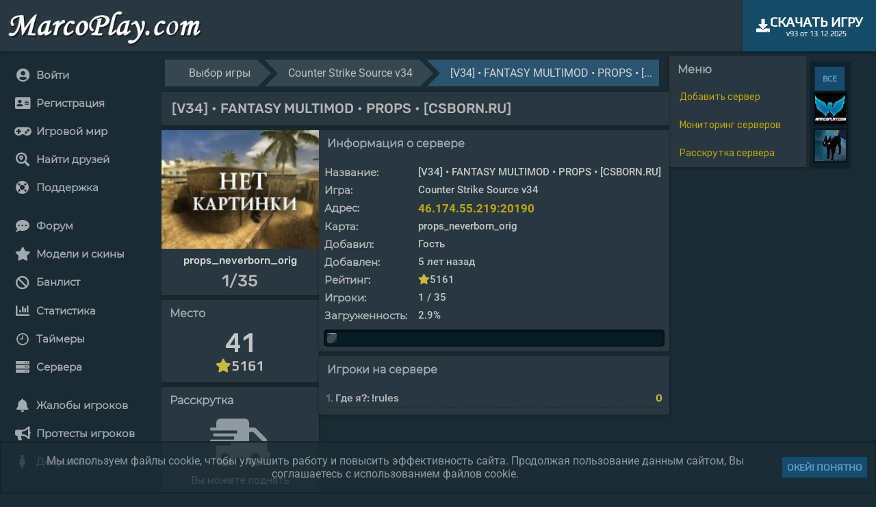

--- FILE ---
content_type: text/html; charset=UTF-8
request_url: https://marcoplay.com/monitoring/css34/46-174-55-219_20190
body_size: 9183
content:
<!DOCTYPE html>
<html lang="ru"><head><meta charset="UTF-8"/><script async="async" src="/js/ms.js?ver=1.5.2"></script><title>[V34] • FANTASY MULTIMOD • PROPS • [CSBORN.RU]</title><meta name="description" content="Мониторинг игрового сервера css34 [V34] • FANTASY MULTIMOD • PROPS • [CSBORN.RU]"><meta name="keywords" content="[v34],fantasy,multimod,props,[csborn.ru]"><script type="application/ld+json">{"@context":"https://schema.org","@graph":[{"@type":"WebSite","@id":"https://marcoplay.com/#website","url":"https://marcoplay.com/","name":"MarcoPolo Comp.","publisher":{"@id":"https://marcoplay.com/#org"}},{"@type":"Organization","@id":"https://marcoplay.com/#org","name":"MarcoPolo Comp.","url":"https://marcoplay.com","logo":{"@type":"ImageObject","@id":"https://marcoplay.com/#logo","url":"https://marcoplay.com/img/logo7.png","width":716,"height":137}}]}</script><link rel="canonical" href="https://marcoplay.com/monitoring/css34/46-174-55-219_20190"><link rel="preload" href="/fonts/js/fontawesome.js" as="script"/><link rel="apple-touch-icon" sizes="180x180" href="/img/favicon/apple-touch-icon.png"><link rel="icon" type="image/png" sizes="32x32" href="/img/favicon/favicon-32x32.png"><link rel="icon" type="image/png" sizes="16x16" href="/img/favicon/favicon-16x16.png"><link rel="manifest" href="/img/favicon/site.webmanifest"><link rel="mask-icon" href="/img/favicon/safari-pinned-tab.svg" color="#f8c20d"><link rel="shortcut icon" href="/img/favicon/favicon.ico"><meta name="msapplication-TileColor" content="#ffc40d"><meta name="msapplication-config" content="/img/favicon/browserconfig.xml"><meta name="theme-color" content="#3d82b9"><link rel="stylesheet" type="text/css" href="/css/style2.css?ver=1.5.2"><link rel="stylesheet" type="text/css" href="/css/meter.css?ver=1.5.2" /><link rel="stylesheet" type="text/css" href="/css/buttons_d.css?ver=1.5.2" /><link rel="stylesheet" type="text/css" href="/css/notify1_1.css?ver=1.5.2"><link rel="stylesheet" type="text/css" href="/css/loader3.css"><link rel="stylesheet" type="text/css" href="/css/adaptive.css?ver=1.5.2" /><meta name="viewport" content="width=device-width, initial-scale=1"><link rel="stylesheet" type="text/css" href="/css/audio2.css" /><link rel="stylesheet" type="text/css" href="/css/anim_loader.css?ver=1.5.2" /><link rel="stylesheet" type="text/css" href="/css/pop.css?ver=1.5.2" /><link rel="stylesheet" type="text/css" href="/css/icofont.min.css?ver=1.5.2" /><script src="/fonts/js/fontawesome.js"></script><script async="async" src="/js/progress.js"></script><script src="/js/loc.js?ver=1.5.2"></script><script src="/js/lottie.js?ver=1.5.2"></script><script src="/js/jquery-3.6.0.js"></script><script src="/js/popup_img.js"></script><script src="/js/force.js?ver=1.5.2"></script><script src="/js/regex.js?ver=1.5.2"></script><script async="async" src="/js/def.js?ver=1.5.2"></script><script src="/js/notify1_9.js?ver=1.5.2"></script><script async="async" src="/js/notify2_2.js?ver=1.5.2"></script><script src="/js/force_u.js?ver=1.5.2"></script><script async="async" src="/js/def_u.js?ver=1.5.2"></script><style>@font-face{font-family:Montserrat;font-style:normal;font-weight:400;src:url(https://fonts.gstatic.com/s/montserrat/v15/JTUSjIg1_i6t8kCHKm459WRhyzbi.woff2) format('woff2');unicode-range:U+0460-052F,U+1C80-1C88,U+20B4,U+2DE0-2DFF,U+A640-A69F,U+FE2E-FE2F}@font-face{font-family:Montserrat;font-style:normal;font-weight:400;src:url(https://fonts.gstatic.com/s/montserrat/v15/JTUSjIg1_i6t8kCHKm459W1hyzbi.woff2) format('woff2');unicode-range:U+0400-045F,U+0490-0491,U+04B0-04B1,U+2116}@font-face{font-family:Montserrat;font-style:normal;font-weight:400;src:url(https://fonts.gstatic.com/s/montserrat/v15/JTUSjIg1_i6t8kCHKm459WZhyzbi.woff2) format('woff2');unicode-range:U+0102-0103,U+0110-0111,U+0128-0129,U+0168-0169,U+01A0-01A1,U+01AF-01B0,U+1EA0-1EF9,U+20AB}@font-face{font-family:Montserrat;font-style:normal;font-weight:400;src:url(https://fonts.gstatic.com/s/montserrat/v15/JTUSjIg1_i6t8kCHKm459Wdhyzbi.woff2) format('woff2');unicode-range:U+0100-024F,U+0259,U+1E00-1EFF,U+2020,U+20A0-20AB,U+20AD-20CF,U+2113,U+2C60-2C7F,U+A720-A7FF}@font-face{font-family:Montserrat;font-style:normal;font-weight:400;src:url(https://fonts.gstatic.com/s/montserrat/v15/JTUSjIg1_i6t8kCHKm459Wlhyw.woff2) format('woff2');unicode-range:U+0000-00FF,U+0131,U+0152-0153,U+02BB-02BC,U+02C6,U+02DA,U+02DC,U+2000-206F,U+2074,U+20AC,U+2122,U+2191,U+2193,U+2212,U+2215,U+FEFF,U+FFFD}@font-face{font-family:Play;font-style:normal;font-weight:400;src:url(https://fonts.gstatic.com/s/play/v12/6aez4K2oVqwIvtg2H68T.woff2) format('woff2');unicode-range:U+0460-052F,U+1C80-1C88,U+20B4,U+2DE0-2DFF,U+A640-A69F,U+FE2E-FE2F}@font-face{font-family:Play;font-style:normal;font-weight:400;src:url(https://fonts.gstatic.com/s/play/v12/6aez4K2oVqwIvtE2H68T.woff2) format('woff2');unicode-range:U+0400-045F,U+0490-0491,U+04B0-04B1,U+2116}@font-face{font-family:Play;font-style:normal;font-weight:400;src:url(https://fonts.gstatic.com/s/play/v12/6aez4K2oVqwIvtY2H68T.woff2) format('woff2');unicode-range:U+0370-03FF}@font-face{font-family:Play;font-style:normal;font-weight:400;src:url(https://fonts.gstatic.com/s/play/v12/6aez4K2oVqwIvto2H68T.woff2) format('woff2');unicode-range:U+0102-0103,U+0110-0111,U+0128-0129,U+0168-0169,U+01A0-01A1,U+01AF-01B0,U+1EA0-1EF9,U+20AB}@font-face{font-family:Play;font-style:normal;font-weight:400;src:url(https://fonts.gstatic.com/s/play/v12/6aez4K2oVqwIvts2H68T.woff2) format('woff2');unicode-range:U+0100-024F,U+0259,U+1E00-1EFF,U+2020,U+20A0-20AB,U+20AD-20CF,U+2113,U+2C60-2C7F,U+A720-A7FF}@font-face{font-family:Play;font-style:normal;font-weight:400;src:url(https://fonts.gstatic.com/s/play/v12/6aez4K2oVqwIvtU2Hw.woff2) format('woff2');unicode-range:U+0000-00FF,U+0131,U+0152-0153,U+02BB-02BC,U+02C6,U+02DA,U+02DC,U+2000-206F,U+2074,U+20AC,U+2122,U+2191,U+2193,U+2212,U+2215,U+FEFF,U+FFFD}@font-face{font-family:Roboto;font-style:italic;font-weight:400;src:url(https://fonts.gstatic.com/s/roboto/v27/KFOkCnqEu92Fr1Mu51xFIzIFKw.woff2) format('woff2');unicode-range:U+0460-052F,U+1C80-1C88,U+20B4,U+2DE0-2DFF,U+A640-A69F,U+FE2E-FE2F}@font-face{font-family:Roboto;font-style:italic;font-weight:400;src:url(https://fonts.gstatic.com/s/roboto/v27/KFOkCnqEu92Fr1Mu51xMIzIFKw.woff2) format('woff2');unicode-range:U+0400-045F,U+0490-0491,U+04B0-04B1,U+2116}@font-face{font-family:Roboto;font-style:italic;font-weight:400;src:url(https://fonts.gstatic.com/s/roboto/v27/KFOkCnqEu92Fr1Mu51xEIzIFKw.woff2) format('woff2');unicode-range:U+1F00-1FFF}@font-face{font-family:Roboto;font-style:italic;font-weight:400;src:url(https://fonts.gstatic.com/s/roboto/v27/KFOkCnqEu92Fr1Mu51xLIzIFKw.woff2) format('woff2');unicode-range:U+0370-03FF}@font-face{font-family:Roboto;font-style:italic;font-weight:400;src:url(https://fonts.gstatic.com/s/roboto/v27/KFOkCnqEu92Fr1Mu51xHIzIFKw.woff2) format('woff2');unicode-range:U+0102-0103,U+0110-0111,U+0128-0129,U+0168-0169,U+01A0-01A1,U+01AF-01B0,U+1EA0-1EF9,U+20AB}@font-face{font-family:Roboto;font-style:italic;font-weight:400;src:url(https://fonts.gstatic.com/s/roboto/v27/KFOkCnqEu92Fr1Mu51xGIzIFKw.woff2) format('woff2');unicode-range:U+0100-024F,U+0259,U+1E00-1EFF,U+2020,U+20A0-20AB,U+20AD-20CF,U+2113,U+2C60-2C7F,U+A720-A7FF}@font-face{font-family:Roboto;font-style:italic;font-weight:400;src:url(https://fonts.gstatic.com/s/roboto/v27/KFOkCnqEu92Fr1Mu51xIIzI.woff2) format('woff2');unicode-range:U+0000-00FF,U+0131,U+0152-0153,U+02BB-02BC,U+02C6,U+02DA,U+02DC,U+2000-206F,U+2074,U+20AC,U+2122,U+2191,U+2193,U+2212,U+2215,U+FEFF,U+FFFD}@font-face{font-family:Roboto;font-style:normal;font-weight:400;src:url(https://fonts.gstatic.com/s/roboto/v27/KFOmCnqEu92Fr1Mu72xKOzY.woff2) format('woff2');unicode-range:U+0460-052F,U+1C80-1C88,U+20B4,U+2DE0-2DFF,U+A640-A69F,U+FE2E-FE2F}@font-face{font-family:Roboto;font-style:normal;font-weight:400;src:url(https://fonts.gstatic.com/s/roboto/v27/KFOmCnqEu92Fr1Mu5mxKOzY.woff2) format('woff2');unicode-range:U+0400-045F,U+0490-0491,U+04B0-04B1,U+2116}@font-face{font-family:Roboto;font-style:normal;font-weight:400;src:url(https://fonts.gstatic.com/s/roboto/v27/KFOmCnqEu92Fr1Mu7mxKOzY.woff2) format('woff2');unicode-range:U+1F00-1FFF}@font-face{font-family:Roboto;font-style:normal;font-weight:400;src:url(https://fonts.gstatic.com/s/roboto/v27/KFOmCnqEu92Fr1Mu4WxKOzY.woff2) format('woff2');unicode-range:U+0370-03FF}@font-face{font-family:Roboto;font-style:normal;font-weight:400;src:url(https://fonts.gstatic.com/s/roboto/v27/KFOmCnqEu92Fr1Mu7WxKOzY.woff2) format('woff2');unicode-range:U+0102-0103,U+0110-0111,U+0128-0129,U+0168-0169,U+01A0-01A1,U+01AF-01B0,U+1EA0-1EF9,U+20AB}@font-face{font-family:Roboto;font-style:normal;font-weight:400;src:url(https://fonts.gstatic.com/s/roboto/v27/KFOmCnqEu92Fr1Mu7GxKOzY.woff2) format('woff2');unicode-range:U+0100-024F,U+0259,U+1E00-1EFF,U+2020,U+20A0-20AB,U+20AD-20CF,U+2113,U+2C60-2C7F,U+A720-A7FF}@font-face{font-family:Roboto;font-style:normal;font-weight:400;src:url(https://fonts.gstatic.com/s/roboto/v27/KFOmCnqEu92Fr1Mu4mxK.woff2) format('woff2');unicode-range:U+0000-00FF,U+0131,U+0152-0153,U+02BB-02BC,U+02C6,U+02DA,U+02DC,U+2000-206F,U+2074,U+20AC,U+2122,U+2191,U+2193,U+2212,U+2215,U+FEFF,U+FFFD}@font-face{font-family:Roboto;font-style:normal;font-weight:500;src:url(https://fonts.gstatic.com/s/roboto/v27/KFOlCnqEu92Fr1MmEU9fCRc4EsA.woff2) format('woff2');unicode-range:U+0460-052F,U+1C80-1C88,U+20B4,U+2DE0-2DFF,U+A640-A69F,U+FE2E-FE2F}@font-face{font-family:Roboto;font-style:normal;font-weight:500;src:url(https://fonts.gstatic.com/s/roboto/v27/KFOlCnqEu92Fr1MmEU9fABc4EsA.woff2) format('woff2');unicode-range:U+0400-045F,U+0490-0491,U+04B0-04B1,U+2116}@font-face{font-family:Roboto;font-style:normal;font-weight:500;src:url(https://fonts.gstatic.com/s/roboto/v27/KFOlCnqEu92Fr1MmEU9fCBc4EsA.woff2) format('woff2');unicode-range:U+1F00-1FFF}@font-face{font-family:Roboto;font-style:normal;font-weight:500;src:url(https://fonts.gstatic.com/s/roboto/v27/KFOlCnqEu92Fr1MmEU9fBxc4EsA.woff2) format('woff2');unicode-range:U+0370-03FF}@font-face{font-family:Roboto;font-style:normal;font-weight:500;src:url(https://fonts.gstatic.com/s/roboto/v27/KFOlCnqEu92Fr1MmEU9fCxc4EsA.woff2) format('woff2');unicode-range:U+0102-0103,U+0110-0111,U+0128-0129,U+0168-0169,U+01A0-01A1,U+01AF-01B0,U+1EA0-1EF9,U+20AB}@font-face{font-family:Roboto;font-style:normal;font-weight:500;src:url(https://fonts.gstatic.com/s/roboto/v27/KFOlCnqEu92Fr1MmEU9fChc4EsA.woff2) format('woff2');unicode-range:U+0100-024F,U+0259,U+1E00-1EFF,U+2020,U+20A0-20AB,U+20AD-20CF,U+2113,U+2C60-2C7F,U+A720-A7FF}@font-face{font-family:Roboto;font-style:normal;font-weight:500;src:url(https://fonts.gstatic.com/s/roboto/v27/KFOlCnqEu92Fr1MmEU9fBBc4.woff2) format('woff2');unicode-range:U+0000-00FF,U+0131,U+0152-0153,U+02BB-02BC,U+02C6,U+02DA,U+02DC,U+2000-206F,U+2074,U+20AC,U+2122,U+2191,U+2193,U+2212,U+2215,U+FEFF,U+FFFD}@font-face{font-family:Roboto;font-style:normal;font-weight:700;src:url(https://fonts.gstatic.com/s/roboto/v27/KFOlCnqEu92Fr1MmWUlfCRc4EsA.woff2) format('woff2');unicode-range:U+0460-052F,U+1C80-1C88,U+20B4,U+2DE0-2DFF,U+A640-A69F,U+FE2E-FE2F}@font-face{font-family:Roboto;font-style:normal;font-weight:700;src:url(https://fonts.gstatic.com/s/roboto/v27/KFOlCnqEu92Fr1MmWUlfABc4EsA.woff2) format('woff2');unicode-range:U+0400-045F,U+0490-0491,U+04B0-04B1,U+2116}@font-face{font-family:Roboto;font-style:normal;font-weight:700;src:url(https://fonts.gstatic.com/s/roboto/v27/KFOlCnqEu92Fr1MmWUlfCBc4EsA.woff2) format('woff2');unicode-range:U+1F00-1FFF}@font-face{font-family:Roboto;font-style:normal;font-weight:700;src:url(https://fonts.gstatic.com/s/roboto/v27/KFOlCnqEu92Fr1MmWUlfBxc4EsA.woff2) format('woff2');unicode-range:U+0370-03FF}@font-face{font-family:Roboto;font-style:normal;font-weight:700;src:url(https://fonts.gstatic.com/s/roboto/v27/KFOlCnqEu92Fr1MmWUlfCxc4EsA.woff2) format('woff2');unicode-range:U+0102-0103,U+0110-0111,U+0128-0129,U+0168-0169,U+01A0-01A1,U+01AF-01B0,U+1EA0-1EF9,U+20AB}@font-face{font-family:Roboto;font-style:normal;font-weight:700;src:url(https://fonts.gstatic.com/s/roboto/v27/KFOlCnqEu92Fr1MmWUlfChc4EsA.woff2) format('woff2');unicode-range:U+0100-024F,U+0259,U+1E00-1EFF,U+2020,U+20A0-20AB,U+20AD-20CF,U+2113,U+2C60-2C7F,U+A720-A7FF}@font-face{font-family:Roboto;font-style:normal;font-weight:700;src:url(https://fonts.gstatic.com/s/roboto/v27/KFOlCnqEu92Fr1MmWUlfBBc4.woff2) format('woff2');unicode-range:U+0000-00FF,U+0131,U+0152-0153,U+02BB-02BC,U+02C6,U+02DA,U+02DC,U+2000-206F,U+2074,U+20AC,U+2122,U+2191,U+2193,U+2212,U+2215,U+FEFF,U+FFFD}@font-face{font-family:Roboto;font-style:normal;font-weight:900;src:url(https://fonts.gstatic.com/s/roboto/v27/KFOlCnqEu92Fr1MmYUtfCRc4EsA.woff2) format('woff2');unicode-range:U+0460-052F,U+1C80-1C88,U+20B4,U+2DE0-2DFF,U+A640-A69F,U+FE2E-FE2F}@font-face{font-family:Roboto;font-style:normal;font-weight:900;src:url(https://fonts.gstatic.com/s/roboto/v27/KFOlCnqEu92Fr1MmYUtfABc4EsA.woff2) format('woff2');unicode-range:U+0400-045F,U+0490-0491,U+04B0-04B1,U+2116}@font-face{font-family:Roboto;font-style:normal;font-weight:900;src:url(https://fonts.gstatic.com/s/roboto/v27/KFOlCnqEu92Fr1MmYUtfCBc4EsA.woff2) format('woff2');unicode-range:U+1F00-1FFF}@font-face{font-family:Roboto;font-style:normal;font-weight:900;src:url(https://fonts.gstatic.com/s/roboto/v27/KFOlCnqEu92Fr1MmYUtfBxc4EsA.woff2) format('woff2');unicode-range:U+0370-03FF}@font-face{font-family:Roboto;font-style:normal;font-weight:900;src:url(https://fonts.gstatic.com/s/roboto/v27/KFOlCnqEu92Fr1MmYUtfCxc4EsA.woff2) format('woff2');unicode-range:U+0102-0103,U+0110-0111,U+0128-0129,U+0168-0169,U+01A0-01A1,U+01AF-01B0,U+1EA0-1EF9,U+20AB}@font-face{font-family:Roboto;font-style:normal;font-weight:900;src:url(https://fonts.gstatic.com/s/roboto/v27/KFOlCnqEu92Fr1MmYUtfChc4EsA.woff2) format('woff2');unicode-range:U+0100-024F,U+0259,U+1E00-1EFF,U+2020,U+20A0-20AB,U+20AD-20CF,U+2113,U+2C60-2C7F,U+A720-A7FF}@font-face{font-family:Roboto;font-style:normal;font-weight:900;src:url(https://fonts.gstatic.com/s/roboto/v27/KFOlCnqEu92Fr1MmYUtfBBc4.woff2) format('woff2');unicode-range:U+0000-00FF,U+0131,U+0152-0153,U+02BB-02BC,U+02C6,U+02DA,U+02DC,U+2000-206F,U+2074,U+20AC,U+2122,U+2191,U+2193,U+2212,U+2215,U+FEFF,U+FFFD}@font-face{font-family:'Gotha Pro Light';src:local('Gotha Pro Light'),url(/fonts/gothampro/GothamPro-Light.eot?#iefix) format('embedded-opentype'),url(/fonts/gothampro/GothamPro-Light.svg) format('svg'),url(/fonts/gothampro/GothamPro-Light.otf) format('opentype'),url(/fonts/gothampro/GothamPro-Light.woff) format('woff'),url(/fonts/gothampro/GothamPro-Light.ttf) format('truetype');font-weight:400;font-style:normal;unicode-range:U+000-5FF}@font-face{font-family:'Gotha Pro Regular';src:local('Gotha Pro Regular'),url(/fonts/gothampro/GothamPro.eot?#iefix) format('embedded-opentype'),url(/fonts/gothampro/GothamPro.svg) format('svg'),url(/fonts/gothampro/GothamPro.otf) format('opentype'),url(/fonts/gothampro/GothamPro.woff) format('woff'),url(/fonts/gothampro/GothamPro.ttf) format('truetype');font-weight:400;font-style:normal;unicode-range:U+000-5FF}@font-face{font-family:'Gotha Pro Medium';src:local('Gotha Pro Medium'),url(/fonts/gothampro/GothamPro-Medium.eot?#iefix) format('embedded-opentype'),url(/fonts/gothampro/GothamPro-Medium.otf) format('opentype'),url(/fonts/gothampro/GothamPro-Medium.woff) format('woff'),url(/fonts/gothampro/GothamPro-Medium.ttf) format('truetype'),url(/fonts/gothampro/GothamPro-Medium.svg#GothamPro-Medium) format('svg');font-weight:400;font-style:normal;unicode-range:U+000-5FF}@font-face{font-family:'Gotha Pro Bold';src:local('Gotha Pro Bold'),url(/fonts/gothampro/GothamPro-Bold.eot?#iefix) format('embedded-opentype'),url(/fonts/gothampro/GothamPro-Bold.svg) format('svg'),url(/fonts/gothampro/GothamPro-Bold.otf) format('opentype'),url(/fonts/gothampro/GothamPro-Bold.woff) format('woff'),url(/fonts/gothampro/GothamPro-Bold.ttf) format('truetype');font-weight:400;font-style:normal;unicode-range:U+000-5FF}@font-face{font-family:Rubik;font-style:normal;font-weight:400;font-display:swap;src:url(https://fonts.gstatic.com/s/rubik/v12/iJWKBXyIfDnIV7nBrXw.woff2) format('woff2');unicode-range:U+0000-00FF,U+0131,U+0152-0153,U+02BB-02BC,U+02C6,U+02DA,U+02DC,U+2000-206F,U+2074,U+20AC,U+2122,U+2191,U+2193,U+2212,U+2215,U+FEFF,U+FFFD}@font-face{font-family:Rubik;font-style:normal;font-weight:500;font-display:swap;src:url(https://fonts.gstatic.com/s/rubik/v12/iJWKBXyIfDnIV7nMrXyi0A.woff2) format('woff2');unicode-range:U+0460-052F,U+1C80-1C88,U+20B4,U+2DE0-2DFF,U+A640-A69F,U+FE2E-FE2F}@font-face{font-family:Rubik;font-style:normal;font-weight:500;font-display:swap;src:url(https://fonts.gstatic.com/s/rubik/v12/iJWKBXyIfDnIV7nFrXyi0A.woff2) format('woff2');unicode-range:U+0400-045F,U+0490-0491,U+04B0-04B1,U+2116}@font-face{font-family:Rubik;font-style:normal;font-weight:500;font-display:swap;src:url(https://fonts.gstatic.com/s/rubik/v12/iJWKBXyIfDnIV7nDrXyi0A.woff2) format('woff2');unicode-range:U+0590-05FF,U+20AA,U+25CC,U+FB1D-FB4F}@font-face{font-family:Rubik;font-style:normal;font-weight:500;font-display:swap;src:url(https://fonts.gstatic.com/s/rubik/v12/iJWKBXyIfDnIV7nPrXyi0A.woff2) format('woff2');unicode-range:U+0100-024F,U+0259,U+1E00-1EFF,U+2020,U+20A0-20AB,U+20AD-20CF,U+2113,U+2C60-2C7F,U+A720-A7FF}@font-face{font-family:Rubik;font-style:normal;font-weight:500;font-display:swap;src:url(https://fonts.gstatic.com/s/rubik/v12/iJWKBXyIfDnIV7nBrXw.woff2) format('woff2');unicode-range:U+0000-00FF,U+0131,U+0152-0153,U+02BB-02BC,U+02C6,U+02DA,U+02DC,U+2000-206F,U+2074,U+20AC,U+2122,U+2191,U+2193,U+2212,U+2215,U+FEFF,U+FFFD}</style></head><body id="body" class="m0"><div id="loader"></div><input type="hidden" id="curtime" value="1769910803"><input type="hidden" id="theme" value="1"><input type="hidden" id="lang" value="ru"><input type="hidden" id="ilang" value="0"><input type="hidden" id="curr_code" value="USD"><input type="hidden" id="curr_symb" value="$"><input type="hidden" id="timedelay" value="0"><div id="col_head" class="module block_centered box_shadow flexbox flexboxpos flexboxpos_center" style="max-width:2000px;"><div class="align_left_temp" style="padding: 10px 0px 0px 10px !important;"><a href="/" onclick="IndexPage();LoadedNotices();return false;"><img src="/img/logo7.png" alt="Logotype" style="height:55px;">	</a></div><a href="/skachat-css" target="_blank" title="Скачать Counter Strike Source v93 торрент" class="force_centert"><div class="dblue font_20 font_play force_center" style="padding: 20px !important;"><div class="flexbox_st flex_gap flex_vc flex_xc"><i class="fa fa-download" aria-hidden="true"></i><ul class="ulcl"><li class="licl registr_up font_bold">Скачать игру</li><li class="licl font_11 align_center font_b500">v93 от 13.12.2025</li></ul></div></div></a></div><div id="loader_block" class="hide"><div class="loader_block"><div class="lw"></div><div class="lw"></div><div class="lw"></div></div></div><div id="callback" class="hide"></div><div id="col" class="pos_rel"><div id="wbody" class="bw_size block_centered" style="height:100%;min-height:800px;"><div class="pos_rel preflexbox"><div id="toleft"><div class="preflexbox mt_7"><div id="menu" class="menu_bg padd_4 full_height box_r5" style="flex-basis: 285px;"><div id="pmenu" class="pmenupos"><div class="pmenu__icon pos_rel" onclick="MenuOpenBlock();"><span></span><span></span><span></span><span></span><div id="notice_adaptive_summ"></div></div><div id="noticeblock" class="hide"></div><nav id="menu_left" class="pos_rel"><ul id="col_menu_left" class="ulcl m0 line_p"><li class="licl nowrap ovh "><a href="/login" hreflang="ru" class="button hideblue align_left font_15 font_bold font_mon full_width_b" onclick="LoginIndex();MenuChoose();return false;" title="Войти"><div class="pos_rel"><div class="flexbox_st flexboxpos flexbox_vc full_width_b"><div class="flexbox_st flexbox_vc padd_10 ovh"><div class="align_center" style="min-width:36px;"><i class="fas fa-user-circle font_20 middle"></i></div><div>Войти</div></div></div></div></a></li><li class="licl nowrap ovh "><a href="/register" hreflang="ru" class="button hideblue align_left font_15 font_bold font_mon full_width_b" onclick="RegisterIndex();MenuChoose();return false;" title="Регистрация"><div class="pos_rel"><div class="flexbox_st flexboxpos flexbox_vc full_width_b"><div class="flexbox_st flexbox_vc padd_10 ovh"><div class="align_center" style="min-width:36px;"><i class="fas fa-address-card font_20 middle"></i></div><div>Регистрация</div></div></div></div></a></li><li class="licl nowrap ovh "><a href="/game" hreflang="ru" class="button hideblue align_left font_15 font_bold font_mon full_width_b" onclick="" title="Игровой мир"><div class="pos_rel"><div class="flexbox_st flexboxpos flexbox_vc full_width_b"><div class="flexbox_st flexbox_vc padd_10 ovh"><div class="align_center" style="min-width:36px;"><i class="fas fa-gamepad font_20 middle"></i></div><div>Игровой мир</div></div></div></div></a></li><li class="licl nowrap ovh "><a href="/locmap" hreflang="ru" class="button hideblue align_left font_15 font_bold font_mon full_width_b" onclick="LocMapType();MenuChoose();return false;" title="Найти друзей"><div class="pos_rel"><div class="flexbox_st flexboxpos flexbox_vc full_width_b"><div class="flexbox_st flexbox_vc padd_10 ovh"><div class="align_center" style="min-width:36px;"><i class="fas fa-search-location font_20 middle"></i></div><div>Найти друзей</div></div></div></div></a></li><li class="licl nowrap ovh "><a href="/support" hreflang="ru" class="button hideblue align_left font_15 font_bold font_mon full_width_b" onclick="SupportIndex();MenuChoose();return false;" title="Поддержка"><div class="pos_rel"><div class="flexbox_st flexboxpos flexbox_vc full_width_b"><div class="flexbox_st flexbox_vc padd_10 ovh"><div class="align_center" style="min-width:36px;"><i class="fas fa-life-ring font_20 middle"></i></div><div>Поддержка</div></div><div class="padd_2_2_2_7"><div id="notices_support_w"></div></div></div></div></a></li><li class="licl nowrap ovh mt_15"><a href="/forum" hreflang="ru" class="button hideblue align_left font_15 font_bold font_mon full_width_b" onclick="ForumIndex();MenuChoose();return false;" title="Форум"><div class="pos_rel"><div class="flexbox_st flexboxpos flexbox_vc full_width_b"><div class="flexbox_st flexbox_vc padd_10 ovh"><div class="align_center" style="min-width:36px;"><i class="fas fa-comment-dots font_20 middle"></i></div><div>Форум</div></div></div></div></a></li><li class="licl nowrap ovh "><a href="/models" hreflang="ru" class="button hideblue align_left font_15 font_bold font_mon full_width_b" onclick="ModelsIndex();MenuChoose();return false;" title="Модели и скины"><div class="pos_rel"><div class="flexbox_st flexboxpos flexbox_vc full_width_b"><div class="flexbox_st flexbox_vc padd_10 ovh"><div class="align_center" style="min-width:36px;"><i class="fas fa-star font_20 middle"></i></div><div>Модели и скины</div></div></div></div></a></li><li class="licl nowrap ovh "><a href="/lists" hreflang="ru" class="button hideblue align_left font_15 font_bold font_mon full_width_b" onclick="ListsIndex();MenuChoose();return false;" title="Банлист"><div class="pos_rel"><div class="flexbox_st flexboxpos flexbox_vc full_width_b"><div class="flexbox_st flexbox_vc padd_10 ovh"><div class="align_center" style="min-width:36px;"><i class="fas fa-ban font_20 middle"></i></div><div>Банлист</div></div></div></div></a></li><li class="licl nowrap ovh "><a href="/stats" hreflang="ru" class="button hideblue align_left font_15 font_bold font_mon full_width_b" onclick="StatsPage();MenuChoose();return false;" title="Статистика"><div class="pos_rel"><div class="flexbox_st flexboxpos flexbox_vc full_width_b"><div class="flexbox_st flexbox_vc padd_10 ovh"><div class="align_center" style="min-width:36px;"><i class="fas fa-chart-bar font_20 middle"></i></div><div>Статистика</div></div></div></div></a></li><li class="licl nowrap ovh "><a href="/timers" hreflang="ru" class="button hideblue align_left font_15 font_bold font_mon full_width_b" onclick="TimersIndex();MenuChoose();return false;" title="Таймеры"><div class="pos_rel"><div class="flexbox_st flexboxpos flexbox_vc full_width_b"><div class="flexbox_st flexbox_vc padd_10 ovh"><div class="align_center" style="min-width:36px;"><i class="icofont-clock-time font_20 middle"></i></div><div>Таймеры</div></div></div></div></a></li><li class="licl nowrap ovh "><a href="/servers" hreflang="ru" class="button hideblue align_left font_15 font_bold font_mon full_width_b" onclick="ServersType();MenuChoose();return false;" title="Сервера"><div class="pos_rel"><div class="flexbox_st flexboxpos flexbox_vc full_width_b"><div class="flexbox_st flexbox_vc padd_10 ovh"><div class="align_center" style="min-width:36px;"><i class="fas fa-server font_20 middle"></i></div><div>Сервера</div></div></div></div></a></li><li class="licl nowrap ovh mt_15"><a href="/abuses" hreflang="ru" class="button hideblue align_left font_15 font_bold font_mon full_width_b" onclick="AbusesIndex();MenuChoose();return false;" title="Жалобы игроков"><div class="pos_rel"><div class="flexbox_st flexboxpos flexbox_vc full_width_b"><div class="flexbox_st flexbox_vc padd_10 ovh"><div class="align_center" style="min-width:36px;"><i class="fas fa-bell font_20 middle"></i></div><div>Жалобы игроков</div></div><div class="padd_2_2_2_7"><div id="notices_abuses_w"></div></div></div></div></a></li><li class="licl nowrap ovh "><a href="/protests" hreflang="ru" class="button hideblue align_left font_15 font_bold font_mon full_width_b" onclick="ProtestsIndex();MenuChoose();return false;" title="Протесты игроков"><div class="pos_rel"><div class="flexbox_st flexboxpos flexbox_vc full_width_b"><div class="flexbox_st flexbox_vc padd_10 ovh"><div class="align_center" style="min-width:36px;"><i class="fas fa-bullhorn font_20 middle"></i></div><div>Протесты игроков</div></div><div class="padd_2_2_2_7"><div id="notices_protests_w"></div></div></div></div></a></li><li class="licl nowrap ovh "><a href="/girls" hreflang="ru" class="button hideblue align_left font_15 font_bold font_mon full_width_b" onclick="GirlsIndex();MenuChoose();return false;" title="Девушкам"><div class="pos_rel"><div class="flexbox_st flexboxpos flexbox_vc full_width_b"><div class="flexbox_st flexbox_vc padd_10 ovh"><div class="align_center" style="min-width:36px;"><i class="fas fa-female font_20 middle"></i></div><div>Девушкам</div></div><div class="padd_2_2_2_7"><div id="notices_girls_w"></div></div></div></div></a></li><li class="licl"></li></ul></nav></div></div><div class="right_collum_web ovh force_ml menu_bg"><noscript><div class="alert_error flexbox_st flexboxpos_center padd_5 font_play mb_7"><div class="padd_5 full_width_b block_centered" style="max-width:50px;"><img src="/img/icon/alert_red.png" width="40"></div><div class="font_15 padd_5 font_bold full_width_b align_left ">Требуется включить Javascript<br>Для корректной работы сайта пожалуйста включите в настройках браузера: <b>Javascript</b>.<br>Если Ваша версия браузера не поддерживает Javascript - обновите его!</div></div></noscript><div id="cookies_info" class="hide"><div class="alert_error flexbox_st flexboxpos_center padd_5 font_play mb_7"><div class="padd_5 full_width_b block_centered" style="max-width:50px;"><img src="/img/icon/alert_red.png" width="40"></div><div class="font_15 padd_5 font_bold full_width_b align_left ">Требуется включить cookies<br>Для корректной работы сайта пожалуйста включите в настройках браузера: Cookies.</div></div></div><div id="block_telegram_bot_notice"></div><div id="protect_notice"></div><input type="hidden" id="vpf" value="0"><input type="hidden" id="spf" value="0"><div id="myprofile"></div><main id="main"><input type="hidden" id="game_url" value="css34"><input type="hidden" id="json_data" value="[base64]"><input type="hidden" id="sign_data" value="0a864f6a70e8ba718410e802c199f0ffe96c73396e7892fe2d74ed0de487ae00"><div class="flexbox_p2 flexboxpos_rev flex_gap_03"><div class="min_w200 f1"><section class="page_block"><header class=""><h2 class="">Меню</h2></header><nav id="pmenu_cid_items" class="scroll_x_auto"><ul id="pmenu_block" class="ulcl force_flexbox_tab_nowrap"><li class="licl force_center" style="flex:70px;"><a href="/monitoring/add" hreflang="ru" id="li_app_add" class="li__menu dib padd_10_15 nowrap font_rub line_p5 cursor font_14 force_width hover1 full_width_b" onclick="MsServerAdd(1);return false;">Добавить сервер								</a></li><li class="licl force_center" style="flex:70px;"><a href="/monitoring/css34/css34" hreflang="ru" id="li_app_css34" class="li__menu_active dib padd_10_15 nowrap font_rub line_p5 cursor font_14 force_width hover1 full_width_b" onclick="MsGameView('css34');return false;">Мониторинг серверов								</a></li><li class="licl force_center" style="flex:70px;"><a href="/monitoring/css34/boost" hreflang="ru" id="li_app_boost" class="li__menu dib padd_10_15 nowrap font_rub line_p5 cursor font_14 force_width hover1 full_width_b" onclick="MsBoostIndex(1, 'css34');return false;">Расскрутка сервера								</a></li></ul></nav></section><div id="menu_custom_right"></div></div><div id="monitoring_servers" class="f4"><div id="breadcrumb" class="nav_block"><ul id="breadcrumb"><li><a href="/monitoring" hreflang="ru" onclick="MsIndex();return false;">Выбор игры			</a></li><li><a href="#" hreflang="ru" onclick="MsGameView('css34');return false;">Counter Strike Source v34			</a></li><li><a href="#" hreflang="ru" class="active" onclick="return false;">[V34] • FANTASY MULTIMOD • PROPS • [...			</a></li></ul></div><link rel="stylesheet" type="text/css" href="/css/mon4.css"><input type="hidden" id="server_addr" value="46.174.55.219:20190"><section><div class="page_block"><header class="padd_15 line_e1_4"><h1 class="font_20 def2_color padd_0">[V34] • FANTASY MULTIMOD • PROPS • [CSBORN.RU]</h1></header></div><div class=""><div class="flexbox flex_gap"><div class="f1 flexh" style="min-width:230px;"><div class="page_block"><div class="pos_rel"><img src="/img/ms/maps/css34/none.jpg" class="full_width_b s2_avatar" alt="props_neverborn_orig"></div><div class="font_rub align_center ovh nowrap font_b500 m5"><div class="def3_color font_15">props_neverborn_orig</div><div class="def2_color font_24 padd_7">1/35</div></div></div><section class="page_block"><header class=""><h2 class="">Место</h2></header><div class="padd_7"><ul class="ulcl line_e1_4 font_rub align_center ovh nowrap font_b500"><li class="licl font_40 font_play font_bold padd_7">41</li><li class="licl font_17 font_play font_bold padd_7"><div class="flexbox_st flex_gap_02 flexbox_vc flexbox_xc font_20"><div class="color_yell"><i class="fas fa-star"></i></div><div class="">5161</div></div></li></ul></div></section><section class="page_block"><header class=""><h2 class="">Расскрутка</h2></header><div class="padd_7"><div class="align_center"><i class="fas fa-shipping-fast def_color font_70"></i></div><ul class="ulcl mt_10 line_e1_4 font_15 font_rub align_center"><li class="licl">Вы можете поднять популярность этого сервера</li><li class="licl mt_7"><a href="#" hreflang="ru" target="_blank" class="button sbutton darkblue2 padd_7_30 font_bold nowrap font_robo m1 line_p5 cursor align_center font_15 sh_9 full_width_b" onclick="MsBoostIndex(1, 'css34');return false;">Расскрутить сервер								</a></li></ul></div></section></div><div class="f5 flexh"><section class="page_block"><header class=""><h2 class="">Информация о сервере</h2></header><div class="padd_7"><table class="tbl_o1 tbl_list font_rub font_15"><tbody><tr class="vtop"><td class="td_left">Название:</td><td class="td_right">[V34] • FANTASY MULTIMOD • PROPS • [CSBORN.RU]</td></tr><tr class="vtop"><td class="td_left">Игра:</td><td class="td_right">Counter Strike Source v34</td></tr><tr class="vtop"><td class="td_left">Адрес:</td><td class="td_right font_bold font_play font_17"><a href="steam://connect/46.174.55.219:20190">46.174.55.219:20190										</a></td></tr><tr class="vtop"><td class="td_left">Карта:</td><td class="td_right">props_neverborn_orig</td></tr><tr class="vtop"><td class="td_left">Добавил:</td><td class="td_right">Гость</td></tr><tr class="vtop"><td class="td_left">Добавлен:</td><td class="td_right"><span data-content="28 авг 2020 21:13" class="cursor">5 лет назад										</span></td></tr><tr class="vtop"><td class="td_left">Рейтинг:</td><td class="td_right"><div class="flexbox_st flex_gap_02 flexbox_vc"><div class="color_yell"><i class="fas fa-star"></i></div><div class="">5161</div></div></td></tr><tr class="vtop"><td class="td_left">Игроки:</td><td class="td_right">1 / 35</td></tr><tr class="vtop"><td class="td_left">Загруженность:</td><td class="td_right">2.9%</td></tr></tbody></table><div class="progress-bar or stripes"><span style="width: 2.9%"></span></div></div></section><section class="page_block"><header class=""><h2 class="">Игроки на сервере</h2></header><div class="padd_10"><div class="def2_color font_rub font_b500 line_e1_7 font_15 nowrap ovh"><div class="flexbox_st flexboxpos" style="border-bottom: 1px dotted #1a2e37;"><div><span class="color_note">1.</span>Где я?: !rules</div><div class="color_yell">0</div></div></div></div></section></div></div></div></section></div></div></main><input type="hidden" id="page" value="0"></div></div></div><div id="toright"><div style="width:55px;"><div class="menu_global_block padd_5 font_12 align_center" style="width:50px;"><input type="hidden" id="count_online" value="0"><button id="showallusers" class="font_12 a_div_blue cursor mt_2 def_border font_bold font_play cursor full_width" style="padding: 10px 0px;width:45px;" onclick="ShowListAllUsers();">ВСЕ</button><br><a href="/user/1"><span data-content="MARCOPLAY.COM"><img src="/img/account/1/561de78a40e693ce0125a7d24c06dab9_thumb.jpg" alt="MARCOPLAY.COM" class="s_avatar def_border" style="width:45px;height:45px;"></span></a><br><div id="block_online"></div><button id="showonmore" class="font_12 a_div_blue cursor mt_2 def_border font_bold font_play cursor full_width" style="padding: 10px 0px;width:45px;">СЛЕД</button></div><script type="text/javascript">$(document).ready(function () {if($(window).width() > 800) {ShowOnlineUsers(false);$('#showonmore').on( 'click', function( event ){{ShowOnlineUsers(false);}});}});</script></div></div></div></div></div><footer><script async src="/js/area.js?ver=1.5.2"></script><script async src="/js/sweetalert.js?ver=1.5.2"></script><input type="hidden" id="forum_js" value="/js/forum11.js?ver=1.5.2"><input type="hidden" id="slider_js" value="/js/index_slider3.js"><input type="hidden" id="models_js" value="/js/models3.js?ver=1.5.2"><input type="hidden" id="models_css" value="/css/models.css"><input type="hidden" id="groups_js" value="/js/groups11.js?ver=1.5.2"><input type="hidden" id="lists_js" value="/js/lists6.js?ver=1.5.2"><input type="hidden" id="webmaster_js" value="/js/webmaster.js?ver=1.5.2"><input type="hidden" id="lr_stats_js" value="/js/lr_stats.js?ver=1.5.2"><input type="hidden" id="order_js" value="/js/order.js?ver=1.5.2"><input type="hidden" id="gameskill_js" value="/js/gameskill.js?ver=1.5.2"><input type="hidden" id="map_js" value="/js/osm.js?ver=1.5.2"><input type="hidden" id="forum_css" value="/css/forum_d6.css"><input type="hidden" id="support_js" value="/js/support.js?ver=1.5.2"><input type="hidden" id="dialog_js" value="/js/dialog3.js?ver=1.5.2"><input type="hidden" id="myfiles_js" value="/js/myfiles4.js?ver=1.5.2"><input type="hidden" id="lk_js" value="/js/lk.js?ver=1.5.2"><input type="hidden" id="pay_js" value="/js/pay.js?ver=1.5.2"><input type="hidden" id="force_js" value="/js/force_u.js?ver=1.5.2"><input type="hidden" id="def_js" value="/js/def_u.js?ver=1.5.2"><input type="hidden" id="moder_server_js" value="/js/moder_server.js?ver=1.5.2"><input type="hidden" id="abuses_js" value="/js/abuses.js?ver=1.5.2"><input type="hidden" id="girls_js" value="/js/girls.js?ver=1.5.2"><input type="hidden" id="timers_js" value="/js/timers.js?ver=1.5.2"><input type="hidden" id="gamechat_js" value="/js/gamechat.js?ver=1.5.2"><input type="hidden" id="protests_js" value="/js/protests.js?ver=1.5.2"><input type="hidden" id="temp_value" value=""><div id="gifts"></div><div id="footer" class="module block_centered box_shadow flexbox flexboxpos flexboxpos_center" style="max-width:2000px;"><div class="align_left_temp padd_7"><ul class="ulcl m0 line_e1_4 font_mon font_10"><li class="licl nowrap font_bold def2_color font_12">© 2011-2026 MarcoPolo Comp.</li><li class="licl nowrap def_color"><a href="http://osm.org/copyright" class="color_note">OpenStreetMap</a> contributors</li><li class="licl nowrap def_color"><a href="/game/confidentiality" target="_blank" class="div_d">Политика конфиденциальности</a></li><li class="licl nowrap def_color"><a href="/doc/oferta" target="_blank" class="div_d">Договор публичной оферты</a></li><li class="licl nowrap def_color">Разработано: <a href="https://marcoplay.com" class="div_d">MarcoPlay.com</a></li><li class="licl nowrap def_color">Email: info@marcoplay.com</li></ul></div><div><div class="padd_5 flexbox_tab"><img src="/img/visa-logo.png" width="64"><img src="/img/mastercard-logo.png" width="64"></div><div id="adaptive_block" class="align_right_temp"></div></div></div><div id="cookie_info" class="pos_fixed support_block full_width_b padd_10" style="left:0px;bottom:0px;"><div class="flexbox flexboxcenterpos flexboxpos_center"><div class="font_16 def_color padd_7 align_center break">Мы используем файлы cookie, чтобы улучшить работу и повысить эффективность сайта. Продолжая пользование данным сайтом, Вы соглашаетесь с использованием файлов cookie.</div><div class="a_div_blue cursor padd_7 font_14 font_play font_bold registr_up align_center nowrap" onclick="CookieOkey();">Окей! Понятно</div></div></div><script type="text/javascript">$(window).on('popstate', function(event) {location.reload();});function up() {if($(window).width() > 800) {var top = Math.max(document.body.scrollTop,document.documentElement.scrollTop);if(top > 0) {window.scrollBy(0,((top+100)/-10));t = setTimeout('up()',20);} else clearTimeout(t);return false;}}jQuery(function(f){if($(window).width() > 800) {var element = f('#back-top');f(window).scroll(function(){element['fade'+ (f(this).scrollTop() > 200 ? 'In': 'Out')](250);});}});$(document).ready(function(){var e = $('#toright');var offsetTop = e.offset().top;var positionTop = e.position().top;$(window).scroll(function(event) {if($(window).width() > 900) {if($(window).scrollTop() > offsetTop) {var width = $('#toleft').width();var endw = width + 5;e.css({'position' : 'fixed','margin-left' : endw+'px','top' : '0px'});$("#toleft").css({'margin-right' : '69px'});} else {e.css({'position' : 'relative','margin-left' : '5px','top' : '15px'});$("#toleft").css({'margin-right' : '0px'});}}});});var onSupSM = function(response) {SupportSendAnswer();$("#w_cap").remove();}var onOrder = function(response) {var method = document.getElementById('method').value;if(method == 'rate') {StartOrderRate();}else if(method == 'credits') {StartOrderMps();}else if(method == 'cup') {StartOrderCup();}else if(method == 'pr') {StartOrderPr();}else if(method == 'unban') {StartOrderUnban();}else if(method == 'expire') {StartOrderExpire();}else if(method == 'skins') {StartOrderSkins();}else if(method == 'statsboost') {StartOrderStatsBoost();}else if(method == 'statsnull') {StartOrderStatsNulled();}};var onVC = function(response) {VCShoose(0,0);$("#w_cap").remove();}$(document).on('scroll', function() {CheckNext();});$(document).ready(function() {//CheckStyle('/css/c36/style_def.css');//CheckStyle('/fonts/css/all.css');var windowHeight = $(window).height();$(document).on('scroll', function() {if(document.getElementById('showmore_b')) {$('#showmore_b').each(function() {var obj = document.getElementById('showmore_b');if (obj.style.display == "block") {var jqBarStatus = true;var self = $(this),height;if (self.height() >= windowHeight) {height = self.offset().top + windowHeight - 100;} else {height = self.offset().top + self.height();}if ($(document).scrollTop() + windowHeight >= height && jqBarStatus) {//console.log('d');$( "#showmore_b" ).trigger( "click" );document.getElementById('showmore_b').style.display='none';document.getElementById('wait_load').innerHTML = '<div class="align_center" style="margin:7px;"><img src="/img/aload.gif" style="max-width:120px;opacity:0.6;"></div>';jqBarStatus = false;}}});}/*else if(document.getElementById('showmore_c')) {$('#showmore_c').each(function() {var obj = document.getElementById('showmore_c');if (obj.style.display == "block") {var jqBarStatus = true;var self = $(this),height;if (self.height() >= windowHeight) {height = self.offset().top + windowHeight - 100;} else {height = self.offset().top + self.height();}if ($(document).scrollTop() + windowHeight >= height && jqBarStatus) {//console.log('d');$( "#showmore_c" ).trigger( "click" );jqBarStatus = false;}}});}*/});});</script><script type="text/javascript">var onPunishCommentPost = function(response) {PunishCommentAddDo();$("#w_cap").remove();}var onBlockReditSave = function(response) {BlocksEditSave();$("#w_cap").remove();}var onBlockUnban = function(response) {BlocksUnbanDo();$("#w_cap").remove();}var onUPH = function(response) {WallPhotoDrop();$("#w_cap").remove();}var onWP = function(response) {WallPhotoSend();$("#w_cap").remove();}var onWPost = function(response) {WallCommentSend();$("#w_cap").remove();}var onWVPost = function(response) {WallVideoPosted();$("#w_cap").remove();}var onWLike = function(response) {WallLike();$("#w_cap").remove();}var onUAudio = function(response) {AudioDrop();$("#w_cap").remove();}var onAudioLiked = function(response) {AudioLiked(-1);$("#w_cap").remove();}var onSS = function(response) {StatusSave();$("#w_cap").remove();}var onLKSaveChat = function(response) {ChatSaveSettings();$("#w_cap").remove();}var onLKTrails = function(response) {LKTrailsSave();$("#w_cap").remove();}var onLKTracess = function(response) {LKTracessSave();$("#w_cap").remove();}var onLKChat = function(response) {LKChatSave();$("#w_cap").remove();}var onD = function(response) {SendDialogMessage();$("#w_cap").remove();}var onDSF = function(response) {DialogSendFile(0);$("#w_cap").remove();}var onWM = function(response) {WallPrintMessageDo();$("#w_cap").remove();}var onWC = function(response) {WallPrintComment(0);$("#w_cap").remove();}var onWCA = function(response) {WallComPrintComment(0);$("#w_cap").remove();}var onG = function(response) {ModalPrint();$("#w_cap").remove();}var onGM = function(response) {GroupPrintMessage();$("#w_cap").remove();}var onUP = function(response) {PhotoStartLoad();$("#w_cap").remove();}var onUA = function(response) {AvatarSave();$("#w_cap").remove();}var onLP = function(response) {LikeProfile();$("#w_cap").remove();}var onFPR = function(response) {ForumPosted();$("#w_cap").remove();}var onSI = function(response) {FriendsInviteSend();$("#w_cap").remove();}$(document).ready(function() {CheckStyle('/css/likes5_wall.css');});</script><script type="text/javascript">$(document).ready(function() {AdaptiveDisableButton();});</script><div id="modal2"></div><div id="modal"></div><!-- Yandex.Metrika counter --><script type="text/javascript" >(function(m,e,t,r,i,k,a){m[i]=m[i]||function(){(m[i].a=m[i].a||[]).push(arguments)};m[i].l=1*new Date();k=e.createElement(t),a=e.getElementsByTagName(t)[0],k.async=1,k.src=r,a.parentNode.insertBefore(k,a)})(window, document, "script", "https://mc.yandex.ru/metrika/tag.js", "ym");ym(63218185, "init", {clickmap:true,trackLinks:true,accurateTrackBounce:true});</script><noscript><div><img src="https://mc.yandex.ru/watch/63218185" style="position:absolute; left:-9999px;" alt="" /></div></noscript><!-- /Yandex.Metrika counter --><script src="/js/popper.min.js"></script><script src="/js/tippy-bundle.umd.min.js"></script><link rel="stylesheet" type="text/css" href="/css/markitup.css" /><script async src="/js/markitup/jquery.markitup.js"></script><script async src="/js/markitup/set.js"></script><script async src="/js/jquery.fetchflow.js"></script><script type="text/javascript">$(document).ajaxComplete(function() {tippy('[data-content]', {placement: 'bottom',allowHTML: true,duration: [300, 0],touch: ['hold', 100],});});</script><script>var result = get_cookie('check');result = parseInt(result);if(!result) {$('#cookies_info').show();}</script><script async="async" src="/js/lang.js?ver=1.5.2"></script><script async="async" src="/js/ms.js?ver=1.5.2"></script><script src="/js/footer.js?ver=1.5.2"></script><script async src="/js/socket.js?ver=1.5.2"></script><div id="one_pm" class="full_width_b" style="max-width:350px;bottom:0px;"></div><input type="hidden" id="realplexor_domain" value="marcoplay.com"><input type="hidden" id="realplexor_user_id" value="0"></footer><a id="back-top" href="#" onclick="javascript:return up();">&#9650; Наверх</a></body></html>



--- FILE ---
content_type: text/html; charset=UTF-8
request_url: https://marcoplay.com/pages/post/get_online_users.php
body_size: 208
content:
<input type="hidden" id="onmore" value="0"><script>
	$('#onmore').val(0);
	</script>	<a href="/user/35554" onclick="ShowUser(35554);return false;">
		<div class="pos_rel sh_9" data-content="pupsik" data-placement="right">
						<img src="/img/account/35554/3e6deaf21eb3ccf8ab8383dbe613fbd5_thumb.webp" alt="pupsik" class="s_avatar def_border" alt="pupsik" style="width:45px;height:45px;">
		</div>
	</a>
	

--- FILE ---
content_type: text/css
request_url: https://marcoplay.com/css/buttons_d.css?ver=1.5.2
body_size: 1545
content:
@import url('https://cdnjs.cloudflare.com/ajax/libs/font-awesome/5.9.0/css/all.min.css');
@import url('https://fonts.googleapis.com/css?family=Roboto');

.button {
	border: none;
	outline: none;
	display: inline-block;
	text-decoration: none;
	cursor: pointer;
	border-radius: 4px;
	transition: .2s ease-in-out;
}
.sbutton {
    position: relative;
    transition-property: background, border, box-shadow, color;
    line-height: 1.5;
    word-break: normal;
    box-shadow: rgb(0 0 0 / 12%) 0px 2px 4px 0px, rgb(0 0 0 / 12%) 0px 0px 4px 0px;
    white-space: nowrap;
    border-style: none;
    border-width: 0px;
}
.hbutton {
	outline: none;
	background: none;
	border: none;
	outline: none;
	display: inline-block;
	text-decoration: none;
	cursor: pointer;
	border-radius: 4px;
}
.unbutton {
	outline: none;
	background: none;
	border: none;
	outline: none;
	display: inline-block;
	text-decoration: none;
	cursor: pointer;
}
.button i {
  margin-right: 4px;
}
.button + .button {
}
.button.green {
	background: #267916;
    color: #5fb14f;
}
.button:hover.green {
    background: #2c841b;
    color: #ffffff;
}
.button.defgreen {
	background: #1f323e;
    color: #838a8e;
}
.button:hover.defgreen {
    background: #26862d;
    color: #ffffff;
}
.button.blue {
	background: #2172a4;
	color: #c5dff7;
}
.button:hover.blue {
    background: #247aae;
    color: #ffffff;
}
.button.defblue {
	background: #1f323e;
    color: #838a8e;
}
.button:hover.defblue {
    background: #27527b;
    color: #ffffff;
}
.button.hideblue {
    color: #a3aaaf;
}
.button:hover.hideblue {
    background: #27527b;
    color: #ffffff;
}
.button.darkblue {
	background: #1d2d38;
    color: #5a656d;
}
.button:hover.darkblue {
    background: #27527b;
    color: #ffffff;
}
.button.darkblue2 {
	background: #344c5a;
    color: #a1afb7;
}
.button:hover.darkblue2 {
    background: #395463;
    color: #ffffff;
}
.button.red_dark {
	background: #702727;
    color: #b99fa0;
}
.button:hover.red_dark {
    background: #7a2727;
    color: #ffffff;
}
.button.darkgreen {
	background: #344c5a;
    color: #a1afb7;
}
.button:hover.darkgreen {
    background: #088318;
    color: #fff;
}
.button.darkcean {
	background: #0f5c6e;
    color: #fff;
}
.button:hover.darkcean {
    background: #0b5060;
}
.button:hover {
  box-shadow: 0 1px 3px rgba(0, 0, 0, 0.2);
}
.button:active {
  box-shadow: inset 0 1px 3px rgba(0, 0, 0, 0.2);
  text-shadow: 0 1px 3px rgba(0, 0, 0, 0.2);
}
.button.hidegraylight {
	background: inherit;
    color: #656b6e;
}
.button:hover.hidegraylight {
    background: #1f313b;
    color: #757a7c;
}
.button.bbb {
	background: #344c5a;
    color: #a1afb7;
}
.button:hover.bbb {
    background: #088318;
    color: #fff;
}


.button_default {
	outline: none;
	border: none;
	text-decoration: none;
	position: relative;
	word-break: normal;
	font-family: 'Rubik',sans-serif;
	transition: .2s ease-in-out;
    white-space: nowrap;
    border-style: none;
    border-width: 0px;
}

.button_click {
	line-height: 1.5;
	font-size: .875rem;
	padding: 7px 30px;
}
.button_default.lred {
	background-color: #cf6e6e;
    color: white;
}
.button_default:hover.lred {
    background-color: #dd7e7e;
}
.button_default.lightblue {
	background: rgb(117 162 194);
    color: rgb(255, 255, 255);
	text-shadow: 0px 1px #176da6;
}
.button_default:hover.lightblue {
    background: rgb(107 158 194);
    color: white;
}
.button_default.lightgreen {
	background: rgb(138 210 51);
    color: rgb(255, 255, 255);
    text-shadow: 0px 1px #63a617;
}
.button_default:hover.lightgreen {
    background: rgb(130 200 44);
    color: white;
}

.button_class {
	position: relative;
	outline: none;
	background: none;
	border: none;
	display: inline-block;
	text-decoration: none;
	cursor: pointer;
	word-break: normal;
    white-space: nowrap;
	transition: .2s ease-in-out;
}
.button_def2 {
    line-height: 1.5;
    font-size: .9rem;
    padding: 7px 30px;
	cursor: pointer;
    border-radius: 4px;
	text-align: center;
	font-weight: 500;
	box-shadow: rgb(0 0 0 / 12%) 0px 2px 4px 0px, rgb(0 0 0 / 12%) 0px 0px 4px 0px;
	font-family: 'Rubik',sans-serif;
}
.button_def3 {
    background: none;
    line-height: 36px;
    font-size: .85rem;
	cursor: pointer;
	font-family: 'Rubik',sans-serif;
    border: 0px;
	font-weight: 500;
}

.button_class.button_shadow {
	background-color: #ffffff;
	border-radius: 5px;
    box-shadow: rgb(0 0 0 / 12%) 0px 2px 4px 0px, rgb(0 0 0 / 12%) 0px 0px 4px 0px;
}

.button_list {
	font-size: .85rem;
	font-family: 'Rubik',sans-serif;
}

.button_list.menu {
	color: #1f3b4e;
	background: none;
}
.button_list:hover.menu {
    background: #f5f5f5;
}

.button_class.lightgreen {
	background-color: rgb(38 143 18);
    color: rgb(192 219 187);
    text-shadow: 0px 1px #1a500f;
}
.button_class:hover.lightgreen {
    background-color: rgb(46 159 25);
    color: white;
}

.button_class.lightred {
	background-color: rgb(143 18 18);
    color: rgb(219 187 187);
    text-shadow: 0px 1px #500f0f;
}
.button_class:hover.lightred {
    background-color: rgb(171 28 28);
    color: white;
}

.button_class.lightgreen2 {
	background: rgb(141, 198, 65);
    color: rgb(255, 255, 255);
    border-color: rgb(141, 198, 65);
}
.button_class:hover.lightgreen2 {
    background-color: rgb(124 191 34);
    color: white;
}

.button_class.lightblue {
    background-color: rgb(51 112 143);
    color: rgb(221 237 245);
    text-shadow: 0px 1px #176da6;
}
.button_class:hover.lightblue {
    background-color: rgb(59 121 153);
    color: white;
}

.button_class.cb {
    background-color: #a7b2bc;
    text-shadow: 0px 1px #8995a0;
    color: white;
}
.button_class:hover.cb {
    background-color: rgb(136 162 181);
    color: white;
}

.button_class.gray_blue {
    background-color: #a6acb2;
    text-shadow: 0px 1px #737d88;
    color: white;
}
.button_class:hover.gray_blue {
    background-color: rgb(136 162 181);
    color: white;
}
.button_class.defgray {
}
.button_class:hover.defgray {
    background: #f9f9f9;
}
.button_class.hide_blue {
    background: rgba(0, 0, 0, 0.5);
    color: #6f6f6f;
    border: 1px solid #292929;
}
.button_class:hover.hide_blue {
	background: #276fad;
    color: #e0e9f1;
}
.button_class.blue {
    background: rgb(37 85 116);
    color: white;
}
.button_class:hover.blue {
    background: rgb(45 98 133);
}
.button_class.yellow {
    background: #f6df07;
    color: #363428;
}
.button_class:hover.yellow {
    background: #ffe600;
    color: #3c3b31;
}
.button_class.white_gray {
    background-color: #ffffff;
    color: #6e6e6e;
    border: 1px solid gainsboro;
    font-weight: 500;
}
.button_class:hover.white_gray {
    background-color: #f5f5f5;
    color: black;
}
.button_class.light_grayblue {
    color: #818c99;
}
.button_class:hover.light_grayblue {
	color: #757b85;
    background-color: #f6f6f7;
}
.button_class.red_dark {
    color: #af6e6e;
    background: #761b1b;
}
.button_class:hover.red_dark {
	color: #fff;
    background-color: #7e2121;
}
.button_class.green_dark {
    color: #bad7a6;
    background: #4b9116;
}
.button_class:hover.green_dark {
	color: #fff;
    background-color: #529d1a;
}

--- FILE ---
content_type: text/css
request_url: https://marcoplay.com/css/likes5_wall.css
body_size: 915
content:
.likewall:checked + label {
	color: #e2264d;
	-webkit-filter: inherit;
	will-change: font-size;
}

.likewallch {
	animation: heart 1s cubic-bezier(0.17, 0.89, 0.32, 1.49);
}

.likewall:checked + label:before, .likewall:checked + label:after {
	animation: inherit;
	animation-timing-function: ease-out;
}

.likewall:checked + label:before {
	will-change: transform, border-width, border-color;
	animation-name: bubble;
}

.likewall:checked + label:after {
	will-change: opacity, box-shadow;
	animation-name: particles;
}

.labellikewall {
	align-self: center;
	position: relative;
	-webkit-filter: contrast(0);
	color: #aab8c2;
	font-size: 1.2em;
	cursor: pointer;
}

.labellikewall:hover {
	-webkit-filter: brightness(1);
}

.labellikewall:before, .labellikewall:after {
	position: absolute;
	z-index: 999999;
	top: 50%;
	left: 50%;
	border-radius: 50%;
	content: '';
}

.labellikewall:before {
	box-sizing: border-box;
	margin: -2.25rem;
	border: solid 2.25rem #e2264d;
	width: 4.5rem;
	height: 4.5rem;
	transform: scale(0);
}

.labellikewall:after {
	margin: -0.1875rem;
	width: 0.375rem;
	height: 0.375rem;
	box-shadow: 0.32476rem -3rem 0 -0.1875rem #ff8080, -0.32476rem -2.625rem 0 -0.1875rem #ffed80, 2.54798rem -1.61656rem 0 -0.1875rem #ffed80, 1.84982rem -1.89057rem 0 -0.1875rem #a4ff80, 2.85252rem 0.98418rem 0 -0.1875rem #a4ff80, 2.63145rem 0.2675rem 0 -0.1875rem #80ffc8, 1.00905rem 2.84381rem 0 -0.1875rem #80ffc8, 1.43154rem 2.22414rem 0 -0.1875rem #80c8ff, -1.59425rem 2.562rem 0 -0.1875rem #80c8ff, -0.84635rem 2.50595rem 0 -0.1875rem #a480ff, -2.99705rem 0.35095rem 0 -0.1875rem #a480ff, -2.48692rem 0.90073rem 0 -0.1875rem #ff80ed, -2.14301rem -2.12438rem 0 -0.1875rem #ff80ed, -2.25479rem -1.38275rem 0 -0.1875rem #ff8080;
}

@keyframes bubble {
	15% {
		transform: scale(1);
		border-color: #cc8ef5;
		border-width: 2.25rem;
	}
	
	30%, 100% {
		transform: scale(1);
		border-color: #cc8ef5;
		border-width: 0;
	}
}

@keyframes particles {
	0%, 20% {
		opacity: 0;
	}

	25% {
		opacity: 1;
		box-shadow: 0.32476rem -2.4375rem 0 0rem #ff8080, -0.32476rem -2.0625rem 0 0rem #ffed80, 2.1082rem -1.26585rem 0 0rem #ffed80, 1.41004rem -1.53985rem 0 0rem #a4ff80, 2.30412rem 0.85901rem 0 0rem #a4ff80, 2.08305rem 0.14233rem 0 0rem #80ffc8, 0.76499rem 2.33702rem 0 0rem #80ffc8, 1.18748rem 1.71734rem 0 0rem #80c8ff, -1.35019rem 2.0552rem 0 0rem #80c8ff, -0.60229rem 1.99916rem 0 0rem #a480ff, -2.44865rem 0.22578rem 0 0rem #a480ff, -1.93852rem 0.77557rem 0 0rem #ff80ed, -1.70323rem -1.77366rem 0 0rem #ff80ed, -1.81501rem -1.03204rem 0 0rem #ff8080;
	}
}

.likewall_block {
    font-size: 9px;
    color: #aab8c2;
}

.uw_div_likewall {
	position: absolute;
    right: 5;
    bottom: 2;
    text-align: center;
	width: 20px;
}

.img_wall_like {
	width: 16px;
	margin-bottom: 3px;
}

--- FILE ---
content_type: application/javascript; charset=UTF-8
request_url: https://marcoplay.com/js/loc.js?ver=1.5.2
body_size: 1336
content:
function LocSelectedLoc(id, phonecode, tag, posttag) {
	phonecode = phonecode === undefined ? false : phonecode;
	tag = tag === undefined ? '' : tag;
	posttag = posttag === undefined ? '' : posttag;
	var clA = "select_list_active";
	$.each($("#"+tag+"select_block_list"+posttag+" .select_list"), function() {
		if($(this).hasClass(clA)) {
			$(this).removeClass(clA);
		}
	});
	$('#'+id).addClass(clA);
	var f = $('#'+tag+id+'_i'+posttag).attr('src');
	var n = $('#'+tag+id+'_t'+posttag).text().trim();
	$('#'+tag+'country_flag'+posttag).attr('src', f);
	var cid = id.replace('temp_', '');
	cid = cid.replace(posttag, '');
	if(phonecode) {
		$('#'+tag+'phoneline'+posttag).val('+'+cid);
		var code = $('#'+tag+id+'_f'+posttag).val();
		$('#'+tag+'country_code'+posttag).val(code);
		focusL(tag+'phoneline'+posttag);
		LocOpenList(2, tag, posttag);
	} else {
		$('#'+tag+'country_name'+posttag).text(n);
		$('#'+tag+'country_id'+posttag).val(cid);
		LocCitiesTotal(tag, posttag);
		LocOpenList(2, tag, posttag);
	}
}

function LocOpenList(d, tag, posttag) {
	d = d === undefined ? 0 : d;
	tag = tag === undefined ? '' : tag;
	posttag = posttag === undefined ? '' : posttag;
	var obj = document.getElementById(tag+"select_block"+posttag);
	if(d) {
		if(d == 1) {
			obj.style.display = "block";
			setTimeout(function(){ focusL(tag+'search_loc'+posttag); }, 100);
		} else {
			obj.style.display = "none";
		}
	} else {
		if (obj.style.display != "block") {
			$.each($("#"+tag+"select_block"+posttag), function() {
				$(this).hide();
			});
			obj.style.display = "block";
			setTimeout(function(){ focusL(tag+'search_loc'+posttag); }, 100);
		}
		else obj.style.display = "none";
	}
}

function LocSearching(tag, posttag) {
	tag = tag === undefined ? '' : tag;
	posttag = posttag === undefined ? '' : posttag;
	var v = $('#'+tag+'search_loc'+posttag).val();
	var dps = document.getElementById("#"+tag+"select_block_list"+posttag);
	var t;
	$.each($("#"+tag+"select_block_list"+posttag+" .select_list"), function() {
		if($(this).text().toLowerCase().indexOf(v.toLowerCase()) === -1) {
			$(this).hide();
		} else {
			$(this).show();  
		}
	});
	if(v.length > 0) {
		$('#'+tag+'searching_close'+posttag).show();
	} else {
		$('#'+tag+'searching_close'+posttag).hide();
	}
	
}

function LocSearchingClose(tag, posttag) {
	tag = tag === undefined ? '' : tag;
	posttag = posttag === undefined ? '' : posttag;
	$('#'+tag+'search_loc'+posttag).val('');
	$('#'+tag+'search_loc'+posttag).text('');
	focusL(tag+'search_loc'+posttag);
	LocSearching(tag, posttag);
}

function LocCitiesTotal(tag, posttag) {
	tag = tag === undefined ? '' : tag;
	posttag = posttag === undefined ? '' : posttag;
	var c = $('#'+tag+'country_id'+posttag).val();
	var city = 0;
	if(document.getElementById(tag+'city_id'+posttag)) {
		city = $('#'+tag+'city_id'+posttag).val();
	}
	$('#'+tag+'cities_total_block'+posttag).html('<div class="align_center" style="margin:7px;"><img src="/img/aload.gif" style="max-width:120px;opacity:0.6;" alt="loader"></div>');
	
	var ilang = $('#ilang').val();
	$.ajax({
		type: "POST",
		url: "/pages/loc/loc_cities_total_load.php",
		data:{'iLang':ilang,
		'CountryID':c,
		'CityID':city,
		'PreTag':tag,
		'PostTag':posttag},
		success: function(data) {
			$('#'+tag+'cities_total_block'+posttag).html(data);
			setTimeout("simulateClick('"+tag+"city_id"+posttag+"')", 100);
		}
	});
}

function LocCitiesChange(tag, posttag) {
	tag = tag === undefined ? '' : tag;
	posttag = posttag === undefined ? '' : posttag;
	var v = $('#'+tag+'city_id'+posttag).val();
	if(v == 'other') {
		LocCitiesOther(tag, posttag);
	} else {
		LocCookieSave(tag);
	}
}

function LocCitiesOther(tag, posttag) {
	tag = tag === undefined ? '' : tag;
	posttag = posttag === undefined ? '' : posttag;
	$('#'+tag+'cities_total_block'+posttag).text('');
	var c = $('#'+tag+'country_id'+posttag).val();
	Loader(true);
	
	var ilang = $('#ilang').val();
	$.ajax({
		type: "POST",
		url: "/pages/loc/loc_cities_others_load.php",
		data:{'iLang':ilang,
		'CountryID':c,
		'PreTag':tag,
		'PostTag':posttag},
		success: function(data) {
			Loader(false);
			$('#'+tag+'cities_total_block'+posttag).html(data);
			setTimeout("simulateClick('"+tag+"region_id"+posttag+"')", 100);
		}
	});
}

function LocCitiesLoad(tag, posttag) {
	tag = tag === undefined ? '' : tag;
	posttag = posttag === undefined ? '' : posttag;
	var c = $('#'+tag+'country_id'+posttag).val();
	var r = $('#'+tag+'region_id'+posttag).val();
	var city = 0;
	if(document.getElementById(tag+'city_id'+posttag)) {
		city = $('#'+tag+'city_id'+posttag).val();
	}
	$('#'+tag+'cities_total_block'+posttag).html('<div class="align_center" style="margin:7px;"><img src="/img/aload.gif" style="max-width:120px;opacity:0.6;" alt="loader"></div>');
	
	var ilang = $('#ilang').val();
	$.ajax({
		type: "POST",
		url: "/pages/loc/loc_cities_load.php",
		data:{'iLang':ilang,
		'CountryID':c,
		'RegionID':r,
		'CityID':city,
		'PreTag':tag,
		'PostTag':posttag},
		success: function(data) {
			$('#'+tag+'cities_total_block'+posttag).html(data);
			setTimeout("simulateClick('"+tag+"city_id"+posttag+"')", 100);
		}
	});
}
function simulateClick(id) {
}

function LocCookieSave(tag) {
	tag = tag === undefined ? '' : tag;
	var country = 0;
	if(document.getElementById(tag+'country_id')) {
		country = $('#'+tag+'country_id').val();
	}
	var region = 0;
	if(document.getElementById(tag+'region_id')) {
		region = $('#'+tag+'region_id').val();
	}
	var city = 0;
	if(document.getElementById(tag+'city_id')) {
		city = $('#'+tag+'city_id').val();
	}
	// console.log('save country_id: '+country);
	// console.log('save city_id: '+city);
	if(!country || !city) { return; }
	
	var ilang = $('#ilang').val();
	$.ajax({
		type: "POST",
		url: "/pages/loc/loc_cookie_save.php",
		data:{'iLang':ilang,
		'CountryID':country,
		'RegionID':region,
		'CityID':city},
		success: function(data) {
			if(data != '') {
				$('#modal').append(data);
				if(document.getElementById('temp_loc_str') &&
				document.getElementById('temp_loc_hash')) {
					var ls = $('#temp_loc_str').val();
					$('#temp_loc_str').remove();
					var lh = $('#temp_loc_hash').val();
					$('#temp_loc_hash').remove();
					set_cookie('loc_str', ls, 2030, 10, 10, '/');
					set_cookie('loc_hash', lh, 2030, 10, 10, '/');
				}
			}
		}
	});
	ForwardListsCitiesChange();
}

function ForwardListsCitiesChange() {
	
}

--- FILE ---
content_type: application/javascript; charset=UTF-8
request_url: https://marcoplay.com/js/force_u.js?ver=1.5.2
body_size: 4234
content:
function RatingContent(target_id = 0) {
	PopCloseAll();
	document.getElementById('main').style.display='block';
	
	if(!target_id && document.getElementById('TargetID'))
		target_id = document.getElementById('TargetID').value;
	
	Loader(true);
	if(!target_id || target_id == '' || target_id <= 0) {
		updateURL('/rating', false);
	} else {
		updateURL('/rating/'+target_id, false);
	}
	
	$.ajax({
		type: "POST",
		url: "/pages/profile/profile_rating.php",
		data:{'TargetID':target_id},
		success: function(data) {
			document.getElementById('main').innerHTML = data;
			Loader(false);
			if(document.getElementById('title')) {
				var title = document.getElementById('title').value;
				SetTitle(title);
				
				var rate = document.getElementById('current_rating').value;
				var proc = document.getElementById('current_procent').value;
				var numb_start = $("#current_rating").text();
				$({numberValue: numb_start}).animate({numberValue: rate}, {
					duration: 1500,
					easing: "linear",
					step: function(val) {
						$('#rating_meter').html(Math.ceil(val));
					}
				});
				var numb_start = $("#current_procent").text();
				$({numberValue: numb_start}).animate({numberValue: proc}, {
					duration: 1500,
					easing: "linear",
					step: function(val) {
						$('#rating_progress').css({'width' : val+'%'});
					}
				});
				
				RateBestLoad();
			}
		}
	});
	
	GoToTop();
}

function RateBestLoad() {
	var target_id = document.getElementById('TargetID').value;
	if(!target_id || target_id == '')	return;
	
	document.getElementById('best_rates').innerHTML = '<div class="align_center" style="margin:7px;"><img src="/img/aload.gif" style="max-width:120px;opacity:0.6;"></center></div>';
	
	$.ajax({
		type: "POST",
		url: "/pages/profile/profile_rate_best.php",
		data:{'TargetID':target_id},
		success: function(data) {
			document.getElementById('best_rates').innerHTML = data;
		}
	});
}

function ShowFriends(menu = false, target = 0) {
	document.getElementById('main').style.display='block';
	
	if(menu) {
		if(document.getElementById('n_friends')) {
			var nfr = document.getElementById('n_friends').value;
			if(nfr > 0) {
				ShowFriendsInvite();
				return;
			}
		}
	}
	
	Loader(true);
	if(target) {
		updateURL('/friends/'+target, false);
	} else {
		updateURL('/friends', false);
	}
	
	$.ajax({
		type: "POST",
		url: "/pages/friends/friends_index.php",
		data:{'TargetID':target},
		success: function(data) {
			Loader(false);
			document.getElementById('main').innerHTML = data;
			if(document.getElementById('title')) {
				var title = document.getElementById('title').value;
				SetTitle(title);
				LoadListFriends(false, target);
			}
			GoToTop();
				
			$("#search_text").keyup(function(event){
				if(event.keyCode == 13){
					event.preventDefault();
					var referal = document.getElementById('search_text').value;
					if(referal.length >= 3) {
						LoadListFriends(false, target);
					}
				}
			});
		}
	});
}

function LoadListFriends(more) {
	more = more === undefined ? false : more;
	var target_id = document.getElementById('TargetID').value;
	document.getElementById('list_data').style.display='block';
	var referal = document.getElementById('search_text').value;
	
	var sw = 0;
	if(more) {
		sw = document.getElementById('startpage').value;
	}
	
	if(!more) {
		if(referal.length >= 3) {
			document.getElementById('search_result').innerHTML = '<center><div class="align_center" style="margin:7px;"><img src="/img/aload.gif" style="max-width:120px;opacity:0.6;"></div></center>';
			setAttr('search',encodeURIComponent(referal));
		}
		else
			document.getElementById('list_data').innerHTML = '<center><div class="align_center" style="margin:7px;"><img src="/img/aload.gif" style="max-width:120px;opacity:0.6;"></div></center>';
	}
	
	var search = false;
	var search_text = '';
	var regexsearch = /search=([^&]+)/i;
	if (!!regexsearch.exec(document.location.search)) {
		search_text = regexsearch.exec(document.location.search)[1];
		if(search_text.length >= 3)
			search = true;
	}
	
	$.ajax({
		type: "POST",
		url: "/pages/friends/friends_load.php",
		data:{'search':search_text, 'StartPage':sw,'TargetID':target_id},
		success: function(data) {
			document.getElementById('wait_load').innerHTML = '';
			var datastring;
			if(search) {
				datastring = 'search_result';
			} else {
				datastring = 'list_data';
			}
			
			if(more) {
				$('#'+datastring).append(data);
			} else {
				document.getElementById(datastring).innerHTML = data;
				if(search) {
					document.getElementById('search_result').style.display='block';
					document.getElementById('list_data').style.display='none';
				} else {
					document.getElementById('search_result').style.display='none';
					document.getElementById('list_data').style.display='block';
				}
			}
			
			var rowCount = $(data).filter("#list_countdata").length;
			if(rowCount == 10) {
				document.getElementById('showmore_b').style.display='block';
			} else {
				document.getElementById('showmore_b').style.display='none';
			}
			var nextsp = parseInt(sw) + 10;
			$('#startpage').val(nextsp);
			
			return true;
		}
	});
}

function ShowFriendsInvite() {
	document.getElementById('main').style.display='block';
	
	Loader(true);
	updateURL('/friends/invite', false);
	
	$.ajax({
		type: "POST",
		url: "/pages/friends/invite_index.php",
		data:{},
		success: function(data) {
			Loader(false);
			document.getElementById('main').innerHTML = data;
			if(document.getElementById('title')) {
				var title = document.getElementById('title').value;
				SetTitle(title);
				LoadListInvite(false);
			}
		}
	});
	
	GoToTop();
}

function LoadListInvite(more) {
	more = more === undefined ? false : more;
	var outdata = 'list_data';
	if(!document.getElementById('sp') ||
	!document.getElementById(outdata)) {
		return;
	}
	
	var iPage = 0;
	if(more) {
		iPage = $('#sp').val();
		iPage = parseInt(iPage);
	}
	
	$.ajax({
		type: "POST",
		url: "/pages/friends/invite_load.php",
		data:{'iPage':iPage},
		success: function(data) {
			$('#wait_load').text('');
			if(more) {
				$('#'+outdata).append(data);
			} else {
				$("#"+outdata).html(data);
			}
			var phtml = $.parseHTML( data );
			var count = $(phtml).filter("#block_data").length;
			if(count == 5) {
				$("#showmore_b").css("display", "block");
			} else {
				$("#showmore_b").css("display", "none");
			}
			$('#sp').val(iPage+5);
			return true;
		}
	});
}

function HideReditIcon(id) {
	document.getElementById('block_redit_'+id).style.display='none';
}
function ShowReditIcon(id) {
	document.getElementById('block_redit_'+id).style.display='block';
}
function HideDelleteIcon(id) {
	document.getElementById('block_dellete_'+id).style.display='none';
}
function ShowDelleteIcon(id) {
	document.getElementById('block_dellete_'+id).style.display='block';
}

function HideIconE(id) {
	if(document.getElementById('pop_bg')) {
		$("#answers").find('#'+id).each(function(){
			$(this).css("display", "none");
		});
	}
    $('#'+id).each(function(){
		$(this).css("display", "none");
    });
}
function ShowIconE(id) {
	if(document.getElementById('pop_bg')) {
		$("#answers").find('#'+id).each(function(){
			$(this).css("display", "block");
		});
	} else {
		$('#'+id).each(function(){
			$(this).css("display", "block");
		});
	}
}

function MyMessages() {
	$('#main').show();
	
	Loader(true);
	updateURL('/dialog', false);
	$.ajax({
		type: "POST",
		url: "/pages/dialog/my_messages.php",
		data:{},
		success: function(data) {
			Loader(false);
			$('#main').hide();
			$('#main').html(data);
			$('#main').fadeIn(200);
			if(document.getElementById('title')) {
				var title = $('#title').val();
				SetTitle(title);
				DialogsLoad(false);
			}
			GoToTop();
			$("#search_dialog").keyup(function(event){
				if(event.keyCode == 13){
					event.preventDefault();
					DialogsLoad(false);
				}
			});
		}
	});
}

function DialogsLoad(more) {
	more = more === undefined ? false : more;
	if(!document.getElementById('block_list_dialogs'))	{ return; }
	var ref = $('#search_dialog').val();
	var sw = 0;
	if(more) {
		sw = $('#start_dialog').val();
	} else {
		if(ref.length >= 3) {
			$('#search_result_dialog').html('<div class="align_center" style="margin:7px;"><img src="/img/aload.gif" style="max-width:120px;opacity:0.6;"></div>');
			setAttr('search',encodeURIComponent(ref));
		}
	}
	var search_text = '';
	var regexsearch = /search=([^&]+)/i;
	if (!!regexsearch.exec(document.location.search)) {
		search_text = regexsearch.exec(document.location.search)[1];
		if(search_text.length >= 3) {
			$('#search_dialog').val(decodeURIComponent(search_text));
		}
	}
	$.ajax({
		type: "POST",
		url: "/pages/post/dialog/dialog_lists.php",
		data:{'StartPage':sw,'search':search_text},
		success: function(data) {
			$("#wait_load").html('');
			var phtml = $.parseHTML(data);
			var search = $(phtml).find("#search_head").length;
			
			var ds;
			if(search) {
				ds = 'search_result_dialog';
			} else {
				ds = 'list_dialogs';
			}
			if(more) {
				$('#'+ds).append(data);
			} else {
				$('#'+ds).html(data);
				if(search) {
					$('#'+ds).show();
					$("#list_dialogs").hide();
				} else {
					$('#'+ds).show();
					$("#search_result_dialog").hide();
				}
			}
			var c = $(phtml).find("#block_dialog").length;
			if(c == 10) {
				$("#showmore_b").css("display", "block");
			} else {
				$("#showmore_b").css("display", "none");
			}

			var nextsp = parseInt(sw) + 10;
			$('#start_dialog').val(nextsp);
		}
	});
}

var prevstartp = 0;
function LoadDialogMessages(more) {
	more = more === undefined ? false : more;
	if(!document.getElementById('TargetID') || !document.getElementById('startdialog'))	return;
	var target_id = document.getElementById('TargetID').value;
	if(!target_id || target_id == '')	return;
	
	var sw = 0;
	if(more)
		sw = document.getElementById('startdialog').value;
	
	var DivStatus = true;
	Loader(true);
	
	$.ajax({
		type: "POST",
		url: "/pages/post/dialog/dialog_messages.php",
		data:{'TargetID':target_id,'StartPage':sw},
		success: function(data) {
			Loader(false);
			if(more) {
				var elem = $('#block_message');
				prevstartp = elem.outerHeight();
				elem.prepend(data);
				
				var elem3 = $('#showmore_dialogs');
				var showmore_hight = elem3.outerHeight();
				var elem2 = $('#global_dialog');
				var now_height = elem.outerHeight();
				elem.scrollTop(now_height);
				var pos = elem.offset().top;
				var posst = elem2.offset().top;
				
				var block2 = document.getElementById("global_dialog");
				var newh = block2.scrollHeight;
				var summ = (newh - prevstartp) - showmore_hight;
				block2.scrollTop = summ;
			} else {
				document.getElementById('block_message').innerHTML = '';
				document.getElementById('block_message').innerHTML = data;
				var block = document.getElementById("global_dialog");
				block.scrollTop = block.scrollHeight;
				LoadedNotices();
			}
			
			var count = $(data).filter("#block_msg").length;
			if(count == 10) {
				document.getElementById('showmore_dialogs').style.display='block';
			}
			else
				document.getElementById('showmore_dialogs').style.display='none';
			
			var nextsp = parseInt(sw) + 10;
			$('#startdialog').val(nextsp);
			if(!more) {
				$("#p_text").focus();
			}
			return true;
		}
	});
}

function LoadLastMessages() {
	if(!document.getElementById('block_message'))	return;
	var target_id = document.getElementById('TargetID').value;
	if(!target_id || target_id == '')	return;
	Loader(true);
	
	$.ajax({
		type: "POST",
		url: "/pages/dialog/dialog_last_msg.php",
		data:{'TargetID':target_id},
		success: function(data) {
			Loader(false);
			$('#block_message').append(data);
			$("#p_text").focus();
			var block = document.getElementById("global_dialog");
			block.scrollTop = block.scrollHeight;
		}
	});
}

function StartDialog(target_id) {
	if(!target_id || target_id == '')	return;
	if(document.getElementById('dialog_js')) {
		var jsd = $('#dialog_js').val();
		LoadedScript(jsd);
	}
	if(document.getElementById('myfiles_js')) {
		var jsf = $('#myfiles_js').val();
		LoadedScript(jsf);
	}
	
	Loader(true);
	updateURL('/dialog/'+target_id, false);
	var obj = document.getElementById('main');
	if (obj.style.display != "block") {
		document.getElementById('main').style.display='block';
	}
	$.ajax({
		type: "POST",
		url: "/pages/post/dialog/dialog.php",
		data:{'TargetID':target_id},
		success: function(data) {
			Loader(false);
			document.getElementById('main').innerHTML = data;
			if(document.getElementById('TargetID')) {
				LoadDialogMessages(false);
				$('#p_text').keydown(function(e) {
					if(!e.shiftKey && e.keyCode === 13) {
					SendDialogMessage();
					e.preventDefault();
				  }
				});
			}
		}
	});
}

function LoadPotecialFriends() {
	$.ajax({
		type: "POST",
		url: "/pages/post/profile/load_potencial.php",
		data:{},
		success: function(data) {
			document.getElementById('potencial_friends').style.display='none';
			document.getElementById('potencial_friends').innerHTML = data;
			$("#potencial_friends").slideToggle(300);
		}
	});
}

function ShowMyBlackList() {
	if(!document.getElementById('main'))	return;
	Loader(true);
	updateURL('/friends/blacklist', true);
	$.ajax({
		type: "POST",
		url: "/pages/post/ajax/friends_bl.php",
		data:{},
		success: function(data) {
			Loader(false);
			document.getElementById('main').innerHTML = data;
			if(document.getElementById('title')) {
				var title = document.getElementById('title').value;
				SetTitle(title);
				ShowUsersInBlackList(false);
				
				$("#search_bl").keyup(function(event){
					if(event.keyCode == 13 && $("#search_bl").length >= 3){
						event.preventDefault();
						ShowUsersInBlackList(false);
					}
				});
			}
			GoToTop();
		}
	});
}

function GetNoticePhotos() {
	$.ajax({
	type: "POST",
	url: "/pages/post/photos/photo_notice.php",
	data:{},
	success: function(data) {
			if(data=='ERROR')
			{
				document.getElementById('NoticePhotoAlb').innerHTML = '<div class="alert_error font_14 padd_10 align_center">Не удалось получить уведомления о новых комментариях</div>';
			}
			else if(data=='NULLED')
			{

			}
			else
			{
				document.getElementById('NoticePhotoAlb').innerHTML = data;
			}
		}
	});
}

function MyPrivate() {
	document.getElementById('main').style.display='block';
	
	Loader(true);
	updateURL('/settings/private', false);
	
	$.ajax({
		type: "POST",
		url: "/pages/post/ajax/private_my.php",
		data:{},
		success: function(data) {
			document.getElementById('main').innerHTML = data;
			Loader(false);
			if(document.getElementById('title')) {
				var title = document.getElementById('title').value;
				SetTitle(title);
			}
			
			GoToTop();
		}
	});
}

function SettingsAbout() {
	document.getElementById('main').innerHTML = '<br><center><img src="/img/wait.gif"></center><br>';
	
	Loader(true);
	updateURL('/settings/changeabout', false);
	
	$.ajax({
		type: "POST",
		url: "/pages/post/settings/changeabout.php",
		data:{},
		success: function(data) {
			document.getElementById('main').innerHTML = data;
			Loader(false);
			if(document.getElementById('title')) {
				var title = document.getElementById('title').value;
				SetTitle(title);
			}
			
			GoToTop();
		}
	});
}

function HideDel(key, id) {
	if(!id || id == '' || id == 0)	return;
	if(!key || key == '')	return;
	document.getElementById(key+'_'+id).style.display='none';
}

function ShowDel(key, id) {
	if(!id || id == '' || id == 0)	return;
	document.getElementById(key+'_'+id).style.display='block';
}

function TransferLoad() {
	document.getElementById('load_transfer').style.display='block';
	document.getElementById('load_transfer').innerHTML = '<div class="align_center" style="margin:7px;"><img src="/img/aload.gif" style="max-width:120px;opacity:0.6;"></center></div>';
	
	$.ajax({
		type: "POST",
		url: "/pages/transfer/transfer_load.php",
		data:{},
		success: function(data) {
			document.getElementById('load_transfer').innerHTML = data;
		}
	});
}

function ShowUsersInBlackList(more) {
	more = more === undefined ? false : more;
	var referal = document.getElementById('user_bl_search').value;
	var sw = 0;
	if(more) {
		sw = document.getElementById('startpage').value;
	}
	
	if(!more) {
		if(referal.length >= 3) {
			document.getElementById('search_result').innerHTML = '<center><div class="align_center" style="margin:7px;"><img src="/img/aload.gif" style="max-width:120px;opacity:0.6;"></div></center>';
			setAttr('search',encodeURIComponent(referal));
		}
		else
			document.getElementById('list_data').innerHTML = '<center><div class="align_center" style="margin:7px;"><img src="/img/aload.gif" style="max-width:120px;opacity:0.6;"></div></center>';
	}
	
	var search = false;
	var search_text = '';
	var regexsearch = /search=([^&]+)/i;
	if (!!regexsearch.exec(document.location.search)) {
		search_text = regexsearch.exec(document.location.search)[1];
		if(search_text.length >= 3)
			search = true;
	}
	
	$.ajax({
		type: "POST",
		url: "/pages/friends/friends_bl_load.php",
		data:{'search':search_text, 'StartPage':sw},
		success: function(data) {
			document.getElementById('wait_load').innerHTML = '';
			var datastring;
			if(search) {
				datastring = 'search_result';
			} else {
				datastring = 'list_data';
			}
			
			if(more) {
				$('#'+datastring).append(data);
			} else {
				document.getElementById(datastring).innerHTML = data;
				if(search) {
					document.getElementById('search_result').style.display='block';
					document.getElementById('list_data').style.display='none';
				} else {
					document.getElementById('info_search').style.display='none';
					document.getElementById('search_result').style.display='none';
					document.getElementById('list_data').style.display='block';
				}
			}
			
			var rowCount = $(data).filter("#list_countdata").length;
			if(rowCount == 10) {
				document.getElementById('showmore_b').style.display='block';
			} else {
				document.getElementById('showmore_b').style.display='none';
			}
			var nextsp = parseInt(sw) + 10;
			$('#startpage').val(nextsp);
			
			return true;
		}
	});
}

function AdmRateUserLog(auth) {
	if(!auth || auth == '')	return;
	
	Loader(true);
	document.getElementById('main').style.display='block';
	document.getElementById('main').innerHTML = '<center><div class="align_center" style="margin:7px;"><img src="/img/aload.gif" style="max-width:120px;opacity:0.6;"></div></center>';
	
	$.ajax({
		type: "POST",
		url: "/pages/admrate/admrate_user_index.php",
		data:{'SteamID':auth},
		success: function(data) {
			Loader(false);
			document.getElementById('main').innerHTML = data;
			if(document.getElementById('title')) {
				var title = document.getElementById('title').value;
				SetTitle(title);
				ShowLogsAdmRate(false);
			}
			GoToTop();
		}
	});
}

function ShowLogsAdmRate(more) {
	more = more === undefined ? false : more;
	var steamid = document.getElementById('steamid').value;
	if(!steamid || steamid == '')	return;
	
	var sw = 0;
	if(more) {
		sw = document.getElementById('startlog').value;
	}
		
	if(!more) {
		document.getElementById('list_data').innerHTML = '<br><center><img src="/img/wait.gif"></center><br>';
	}
	
	$.ajax({
		type: "POST",
		url: "/pages/admrate/admrate_user_logs.php",
		data:{'StartPage':sw,'SteamID':steamid},
		success: function(data) {
			document.getElementById('wait_load').innerHTML = '';
			
			if(more) {
				$('#list_data').append(data);
			} else {
				document.getElementById('list_data').innerHTML = data;
				document.getElementById('list_data').style.display='block';
			}
			
			var count = $(data).filter("#list_logdata").length;
			if(count == 10) {
				document.getElementById('showmore_b').style.display='block';
			} else {
				document.getElementById('showmore_b').style.display='none';
			}
			var nextsp = parseInt(sw) + 10;
			$('#startlog').val(nextsp);
		}
	});
}

function MyFiles() {
	if(document.getElementById('myfiles_js')) {
		var jsf = $('#myfiles_js').val();
		LoadedScript(jsf);
	}
	Loader(true);
	updateURL('/myfiles', false);
	$.ajax({
		type: "POST",
		url: "/pages/myfiles/myfiles_index.php",
		data:{},
		success: function(data) {
			$('#main').html(data);
			Loader(false);
			if(document.getElementById('title')) {
				var title = $('#title').val();
				SetTitle(title);
			}
			GoToTop();
			
			if(document.getElementById('list_data')) {
				MyFilesLoad(0);
			}
		}
	});
}

function NewsLoad(more, serviceid) {
	more = more === undefined ? false : more;
	serviceid = serviceid === undefined ? 0 : serviceid;
	if(!document.getElementById('list_data'))	return;
	var sw = 0;
	if(more) {
		sw = document.getElementById('sp').value;
	}
	var datastring = 'list_data';
	$("#"+datastring).show();
	
	var onlymy;
	if(document.getElementById("onlymy").checked) {
		onlymy = true;
	} else {
		onlymy = false;
	}
	
	$.ajax({
		type: "POST",
		url: "/pages/news/news_load.php",
		data:{'StartPage':sw, 'OnlyMy':onlymy},
		success: function(data) {
			$("#wait_load").html('');
			if(more) {
				$("#"+datastring).append(data);
				$('#showmore_b').remove();
				$('#wait_load').remove();
			} else {
				$("#"+datastring).html(data);
			}
			var nextsp = parseInt(sw) + 10;
			$('#sp').val(nextsp);
			return true;
		}
	});
}
function WallCommentParents(id, f, t) {
	f = f === undefined ? false : f;
	t = t === undefined ? 0 : t;
	if(!id || id == '') { return; }
	
	Loader(true);
	$.ajax({
		type: "POST",
		url: "/pages/wall/wall_parents.php",
		data:{'ID':id},
		success: function(data) {
			Loader(false);
			
			var phtml = $.parseHTML( data );
			var result = $(phtml).filter("#pop_parent").length;
			if(result) {
				$('#modal').html(data);
				setTimeout(function(){
					$('#pop_modal').addClass('pop_show');
					PopOutClose();
					
					var cid = $('#comment_sign').val();
					$('#vpf').val(id+','+cid);
					
					WallCommentsAnswersLoad(0);
					var foo = document.getElementById('comment_title').scrollHeight;
					if(foo > 450) {
						$('#global_answers').css('max-height',foo-50);
					}
					if(document.getElementById('answertext')) {
						if(f) {
							focusL('answertext');
						}
						$('#answertext').keydown(function(e) {
							if(!e.shiftKey && e.keyCode === 13) {
							WallCommentSend();
							e.preventDefault();
						  }
						});
					}
					if(t) {
						WallCommentPAnswer(t);
					}
					
				}, 200);
				return;
			}
			Notify.Error(data, 10000);
		}
	});
}
function LKIndex(g) {
	g = g === undefined ? 0 : g;
	if(document.getElementById('lk_js')) {
		var js = $('#lk_js').val();
		LoadedScript(js);
	}
	updateURL('/lk', false);
	LoadedNotices();
	Loader(true);
	$.ajax({
		type: "POST",
		url: "/pages/lk/lk_index.php",
		data:{},
		success: function(data) {
			Loader(false);
			$('#main').html(data);
			if(g) {
				if(document.getElementById('lk_body')) {
					LKTarriffs();
				}
			}
			GoToTop();
		}
	});
}

function NoticesCheck() {
	$.ajax({
		type: "POST",
		url: "/pages/notices/notices_check.php",
		data:{},
		success: function(data) {
			if(data != '') {
				//$('#main').html(data);
				Notify2.Info(data, 25000, true);
			}
		}
	});
}

function LocationAutoPop() {
	Loader(true);
	LoadedNotices();
	BlockLoader('col', true);
	BlockLoader('pop_content', true);
	
	var ilang = $('#ilang').val();
	$.ajax({
		type: "POST",
		url: "/pages/location/loc_auto_pop.php",
		data:{'iLang':ilang},
		success: function(data) {
			Loader(false);
			BlockLoader('col', false);
			BlockLoader('pop_content', false);
			
			var phtml = $.parseHTML( data );
			var result = $(phtml).filter("#pop").length;
			if(result) {
				if(document.getElementById('map_js')) {
					var js = $('#map_js').val();
					LoadedScript(js);
				}
	
				$('#modal').html(data);
				setTimeout(function(){
					$('#pop_modal').addClass('pop_show');
					PopOutClose();
				}, 200);
				return;
			}
			Notify.Error(data, 10000);
		}
	});
}

--- FILE ---
content_type: application/javascript; charset=UTF-8
request_url: https://marcoplay.com/fonts/js/fontawesome.js
body_size: 19823
content:
/*!
 * Font Awesome Free 5.15.2 by @fontawesome - https://fontawesome.com
 * License - https://fontawesome.com/license/free (Icons: CC BY 4.0, Fonts: SIL OFL 1.1, Code: MIT License)
 */
(function () {
  'use strict';

  function _typeof(obj) {
    if (typeof Symbol === "function" && typeof Symbol.iterator === "symbol") {
      _typeof = function (obj) {
        return typeof obj;
      };
    } else {
      _typeof = function (obj) {
        return obj && typeof Symbol === "function" && obj.constructor === Symbol && obj !== Symbol.prototype ? "symbol" : typeof obj;
      };
    }

    return _typeof(obj);
  }

  function _classCallCheck(instance, Constructor) {
    if (!(instance instanceof Constructor)) {
      throw new TypeError("Cannot call a class as a function");
    }
  }

  function _defineProperties(target, props) {
    for (var i = 0; i < props.length; i++) {
      var descriptor = props[i];
      descriptor.enumerable = descriptor.enumerable || false;
      descriptor.configurable = true;
      if ("value" in descriptor) descriptor.writable = true;
      Object.defineProperty(target, descriptor.key, descriptor);
    }
  }

  function _createClass(Constructor, protoProps, staticProps) {
    if (protoProps) _defineProperties(Constructor.prototype, protoProps);
    if (staticProps) _defineProperties(Constructor, staticProps);
    return Constructor;
  }

  function _defineProperty(obj, key, value) {
    if (key in obj) {
      Object.defineProperty(obj, key, {
        value: value,
        enumerable: true,
        configurable: true,
        writable: true
      });
    } else {
      obj[key] = value;
    }

    return obj;
  }

  function _objectSpread(target) {
    for (var i = 1; i < arguments.length; i++) {
      var source = arguments[i] != null ? arguments[i] : {};
      var ownKeys = Object.keys(source);

      if (typeof Object.getOwnPropertySymbols === 'function') {
        ownKeys = ownKeys.concat(Object.getOwnPropertySymbols(source).filter(function (sym) {
          return Object.getOwnPropertyDescriptor(source, sym).enumerable;
        }));
      }

      ownKeys.forEach(function (key) {
        _defineProperty(target, key, source[key]);
      });
    }

    return target;
  }

  function _slicedToArray(arr, i) {
    return _arrayWithHoles(arr) || _iterableToArrayLimit(arr, i) || _nonIterableRest();
  }

  function _toConsumableArray(arr) {
    return _arrayWithoutHoles(arr) || _iterableToArray(arr) || _nonIterableSpread();
  }

  function _arrayWithoutHoles(arr) {
    if (Array.isArray(arr)) {
      for (var i = 0, arr2 = new Array(arr.length); i < arr.length; i++) arr2[i] = arr[i];

      return arr2;
    }
  }

  function _arrayWithHoles(arr) {
    if (Array.isArray(arr)) return arr;
  }

  function _iterableToArray(iter) {
    if (Symbol.iterator in Object(iter) || Object.prototype.toString.call(iter) === "[object Arguments]") return Array.from(iter);
  }

  function _iterableToArrayLimit(arr, i) {
    var _arr = [];
    var _n = true;
    var _d = false;
    var _e = undefined;

    try {
      for (var _i = arr[Symbol.iterator](), _s; !(_n = (_s = _i.next()).done); _n = true) {
        _arr.push(_s.value);

        if (i && _arr.length === i) break;
      }
    } catch (err) {
      _d = true;
      _e = err;
    } finally {
      try {
        if (!_n && _i["return"] != null) _i["return"]();
      } finally {
        if (_d) throw _e;
      }
    }

    return _arr;
  }

  function _nonIterableSpread() {
    throw new TypeError("Invalid attempt to spread non-iterable instance");
  }

  function _nonIterableRest() {
    throw new TypeError("Invalid attempt to destructure non-iterable instance");
  }

  var noop = function noop() {};

  var _WINDOW = {};
  var _DOCUMENT = {};
  var _MUTATION_OBSERVER = null;
  var _PERFORMANCE = {
    mark: noop,
    measure: noop
  };

  try {
    if (typeof window !== 'undefined') _WINDOW = window;
    if (typeof document !== 'undefined') _DOCUMENT = document;
    if (typeof MutationObserver !== 'undefined') _MUTATION_OBSERVER = MutationObserver;
    if (typeof performance !== 'undefined') _PERFORMANCE = performance;
  } catch (e) {}

  var _ref = _WINDOW.navigator || {},
      _ref$userAgent = _ref.userAgent,
      userAgent = _ref$userAgent === void 0 ? '' : _ref$userAgent;

  var WINDOW = _WINDOW;
  var DOCUMENT = _DOCUMENT;
  var MUTATION_OBSERVER = _MUTATION_OBSERVER;
  var PERFORMANCE = _PERFORMANCE;
  var IS_BROWSER = !!WINDOW.document;
  var IS_DOM = !!DOCUMENT.documentElement && !!DOCUMENT.head && typeof DOCUMENT.addEventListener === 'function' && typeof DOCUMENT.createElement === 'function';
  var IS_IE = ~userAgent.indexOf('MSIE') || ~userAgent.indexOf('Trident/');

  var NAMESPACE_IDENTIFIER = '___FONT_AWESOME___';
  var UNITS_IN_GRID = 16;
  var DEFAULT_FAMILY_PREFIX = 'fa';
  var DEFAULT_REPLACEMENT_CLASS = 'svg-inline--fa';
  var DATA_FA_I2SVG = 'data-fa-i2svg';
  var DATA_FA_PSEUDO_ELEMENT = 'data-fa-pseudo-element';
  var DATA_FA_PSEUDO_ELEMENT_PENDING = 'data-fa-pseudo-element-pending';
  var DATA_PREFIX = 'data-prefix';
  var DATA_ICON = 'data-icon';
  var HTML_CLASS_I2SVG_BASE_CLASS = 'fontawesome-i2svg';
  var MUTATION_APPROACH_ASYNC = 'async';
  var TAGNAMES_TO_SKIP_FOR_PSEUDOELEMENTS = ['HTML', 'HEAD', 'STYLE', 'SCRIPT'];
  var PRODUCTION = function () {
    try {
      return "production" === 'production';
    } catch (e) {
      return false;
    }
  }();
  var PREFIX_TO_STYLE = {
    'fas': 'solid',
    'far': 'regular',
    'fal': 'light',
    'fad': 'duotone',
    'fab': 'brands',
    'fak': 'kit',
    'fa': 'solid'
  };
  var STYLE_TO_PREFIX = {
    'solid': 'fas',
    'regular': 'far',
    'light': 'fal',
    'duotone': 'fad',
    'brands': 'fab',
    'kit': 'fak'
  };
  var LAYERS_TEXT_CLASSNAME = 'fa-layers-text';
  var FONT_FAMILY_PATTERN = /Font Awesome ([5 ]*)(Solid|Regular|Light|Duotone|Brands|Free|Pro|Kit).*/; // TODO: do we need to handle font-weight for kit SVG pseudo-elements?

  var FONT_WEIGHT_TO_PREFIX = {
    '900': 'fas',
    '400': 'far',
    'normal': 'far',
    '300': 'fal'
  };
  var oneToTen = [1, 2, 3, 4, 5, 6, 7, 8, 9, 10];
  var oneToTwenty = oneToTen.concat([11, 12, 13, 14, 15, 16, 17, 18, 19, 20]);
  var ATTRIBUTES_WATCHED_FOR_MUTATION = ['class', 'data-prefix', 'data-icon', 'data-fa-transform', 'data-fa-mask'];
  var DUOTONE_CLASSES = {
    GROUP: 'group',
    SWAP_OPACITY: 'swap-opacity',
    PRIMARY: 'primary',
    SECONDARY: 'secondary'
  };
  var RESERVED_CLASSES = ['xs', 'sm', 'lg', 'fw', 'ul', 'li', 'border', 'pull-left', 'pull-right', 'spin', 'pulse', 'rotate-90', 'rotate-180', 'rotate-270', 'flip-horizontal', 'flip-vertical', 'flip-both', 'stack', 'stack-1x', 'stack-2x', 'inverse', 'layers', 'layers-text', 'layers-counter', DUOTONE_CLASSES.GROUP, DUOTONE_CLASSES.SWAP_OPACITY, DUOTONE_CLASSES.PRIMARY, DUOTONE_CLASSES.SECONDARY].concat(oneToTen.map(function (n) {
    return "".concat(n, "x");
  })).concat(oneToTwenty.map(function (n) {
    return "w-".concat(n);
  }));

  var initial = WINDOW.FontAwesomeConfig || {};

  function getAttrConfig(attr) {
    var element = DOCUMENT.querySelector('script[' + attr + ']');

    if (element) {
      return element.getAttribute(attr);
    }
  }

  function coerce(val) {
    // Getting an empty string will occur if the attribute is set on the HTML tag but without a value
    // We'll assume that this is an indication that it should be toggled to true
    // For example <script data-search-pseudo-elements src="..."></script>
    if (val === '') return true;
    if (val === 'false') return false;
    if (val === 'true') return true;
    return val;
  }

  if (DOCUMENT && typeof DOCUMENT.querySelector === 'function') {
    var attrs = [['data-family-prefix', 'familyPrefix'], ['data-replacement-class', 'replacementClass'], ['data-auto-replace-svg', 'autoReplaceSvg'], ['data-auto-add-css', 'autoAddCss'], ['data-auto-a11y', 'autoA11y'], ['data-search-pseudo-elements', 'searchPseudoElements'], ['data-observe-mutations', 'observeMutations'], ['data-mutate-approach', 'mutateApproach'], ['data-keep-original-source', 'keepOriginalSource'], ['data-measure-performance', 'measurePerformance'], ['data-show-missing-icons', 'showMissingIcons']];
    attrs.forEach(function (_ref) {
      var _ref2 = _slicedToArray(_ref, 2),
          attr = _ref2[0],
          key = _ref2[1];

      var val = coerce(getAttrConfig(attr));

      if (val !== undefined && val !== null) {
        initial[key] = val;
      }
    });
  }

  var _default = {
    familyPrefix: DEFAULT_FAMILY_PREFIX,
    replacementClass: DEFAULT_REPLACEMENT_CLASS,
    autoReplaceSvg: true,
    autoAddCss: true,
    autoA11y: true,
    searchPseudoElements: false,
    observeMutations: true,
    mutateApproach: 'async',
    keepOriginalSource: true,
    measurePerformance: false,
    showMissingIcons: true
  };

  var _config = _objectSpread({}, _default, initial);

  if (!_config.autoReplaceSvg) _config.observeMutations = false;

  var config = _objectSpread({}, _config);

  WINDOW.FontAwesomeConfig = config;

  var w = WINDOW || {};
  if (!w[NAMESPACE_IDENTIFIER]) w[NAMESPACE_IDENTIFIER] = {};
  if (!w[NAMESPACE_IDENTIFIER].styles) w[NAMESPACE_IDENTIFIER].styles = {};
  if (!w[NAMESPACE_IDENTIFIER].hooks) w[NAMESPACE_IDENTIFIER].hooks = {};
  if (!w[NAMESPACE_IDENTIFIER].shims) w[NAMESPACE_IDENTIFIER].shims = [];
  var namespace = w[NAMESPACE_IDENTIFIER];

  var functions = [];

  var listener = function listener() {
    DOCUMENT.removeEventListener('DOMContentLoaded', listener);
    loaded = 1;
    functions.map(function (fn) {
      return fn();
    });
  };

  var loaded = false;

  if (IS_DOM) {
    loaded = (DOCUMENT.documentElement.doScroll ? /^loaded|^c/ : /^loaded|^i|^c/).test(DOCUMENT.readyState);
    if (!loaded) DOCUMENT.addEventListener('DOMContentLoaded', listener);
  }

  function domready (fn) {
    if (!IS_DOM) return;
    loaded ? setTimeout(fn, 0) : functions.push(fn);
  }

  var PENDING = 'pending';
  var SETTLED = 'settled';
  var FULFILLED = 'fulfilled';
  var REJECTED = 'rejected';

  var NOOP = function NOOP() {};

  var isNode = typeof global !== 'undefined' && typeof global.process !== 'undefined' && typeof global.process.emit === 'function';
  var asyncSetTimer = typeof setImmediate === 'undefined' ? setTimeout : setImmediate;
  var asyncQueue = [];
  var asyncTimer;

  function asyncFlush() {
    // run promise callbacks
    for (var i = 0; i < asyncQueue.length; i++) {
      asyncQueue[i][0](asyncQueue[i][1]);
    } // reset async asyncQueue


    asyncQueue = [];
    asyncTimer = false;
  }

  function asyncCall(callback, arg) {
    asyncQueue.push([callback, arg]);

    if (!asyncTimer) {
      asyncTimer = true;
      asyncSetTimer(asyncFlush, 0);
    }
  }

  function invokeResolver(resolver, promise) {
    function resolvePromise(value) {
      resolve(promise, value);
    }

    function rejectPromise(reason) {
      reject(promise, reason);
    }

    try {
      resolver(resolvePromise, rejectPromise);
    } catch (e) {
      rejectPromise(e);
    }
  }

  function invokeCallback(subscriber) {
    var owner = subscriber.owner;
    var settled = owner._state;
    var value = owner._data;
    var callback = subscriber[settled];
    var promise = subscriber.then;

    if (typeof callback === 'function') {
      settled = FULFILLED;

      try {
        value = callback(value);
      } catch (e) {
        reject(promise, e);
      }
    }

    if (!handleThenable(promise, value)) {
      if (settled === FULFILLED) {
        resolve(promise, value);
      }

      if (settled === REJECTED) {
        reject(promise, value);
      }
    }
  }

  function handleThenable(promise, value) {
    var resolved;

    try {
      if (promise === value) {
        throw new TypeError('A promises callback cannot return that same promise.');
      }

      if (value && (typeof value === 'function' || _typeof(value) === 'object')) {
        // then should be retrieved only once
        var then = value.then;

        if (typeof then === 'function') {
          then.call(value, function (val) {
            if (!resolved) {
              resolved = true;

              if (value === val) {
                fulfill(promise, val);
              } else {
                resolve(promise, val);
              }
            }
          }, function (reason) {
            if (!resolved) {
              resolved = true;
              reject(promise, reason);
            }
          });
          return true;
        }
      }
    } catch (e) {
      if (!resolved) {
        reject(promise, e);
      }

      return true;
    }

    return false;
  }

  function resolve(promise, value) {
    if (promise === value || !handleThenable(promise, value)) {
      fulfill(promise, value);
    }
  }

  function fulfill(promise, value) {
    if (promise._state === PENDING) {
      promise._state = SETTLED;
      promise._data = value;
      asyncCall(publishFulfillment, promise);
    }
  }

  function reject(promise, reason) {
    if (promise._state === PENDING) {
      promise._state = SETTLED;
      promise._data = reason;
      asyncCall(publishRejection, promise);
    }
  }

  function publish(promise) {
    promise._then = promise._then.forEach(invokeCallback);
  }

  function publishFulfillment(promise) {
    promise._state = FULFILLED;
    publish(promise);
  }

  function publishRejection(promise) {
    promise._state = REJECTED;
    publish(promise);

    if (!promise._handled && isNode) {
      global.process.emit('unhandledRejection', promise._data, promise);
    }
  }

  function notifyRejectionHandled(promise) {
    global.process.emit('rejectionHandled', promise);
  }
  /**
   * @class
   */


  function P(resolver) {
    if (typeof resolver !== 'function') {
      throw new TypeError('Promise resolver ' + resolver + ' is not a function');
    }

    if (this instanceof P === false) {
      throw new TypeError('Failed to construct \'Promise\': Please use the \'new\' operator, this object constructor cannot be called as a function.');
    }

    this._then = [];
    invokeResolver(resolver, this);
  }

  P.prototype = {
    constructor: P,
    _state: PENDING,
    _then: null,
    _data: undefined,
    _handled: false,
    then: function then(onFulfillment, onRejection) {
      var subscriber = {
        owner: this,
        then: new this.constructor(NOOP),
        fulfilled: onFulfillment,
        rejected: onRejection
      };

      if ((onRejection || onFulfillment) && !this._handled) {
        this._handled = true;

        if (this._state === REJECTED && isNode) {
          asyncCall(notifyRejectionHandled, this);
        }
      }

      if (this._state === FULFILLED || this._state === REJECTED) {
        // already resolved, call callback async
        asyncCall(invokeCallback, subscriber);
      } else {
        // subscribe
        this._then.push(subscriber);
      }

      return subscriber.then;
    },
    catch: function _catch(onRejection) {
      return this.then(null, onRejection);
    }
  };

  P.all = function (promises) {
    if (!Array.isArray(promises)) {
      throw new TypeError('You must pass an array to Promise.all().');
    }

    return new P(function (resolve, reject) {
      var results = [];
      var remaining = 0;

      function resolver(index) {
        remaining++;
        return function (value) {
          results[index] = value;

          if (! --remaining) {
            resolve(results);
          }
        };
      }

      for (var i = 0, promise; i < promises.length; i++) {
        promise = promises[i];

        if (promise && typeof promise.then === 'function') {
          promise.then(resolver(i), reject);
        } else {
          results[i] = promise;
        }
      }

      if (!remaining) {
        resolve(results);
      }
    });
  };

  P.race = function (promises) {
    if (!Array.isArray(promises)) {
      throw new TypeError('You must pass an array to Promise.race().');
    }

    return new P(function (resolve, reject) {
      for (var i = 0, promise; i < promises.length; i++) {
        promise = promises[i];

        if (promise && typeof promise.then === 'function') {
          promise.then(resolve, reject);
        } else {
          resolve(promise);
        }
      }
    });
  };

  P.resolve = function (value) {
    if (value && _typeof(value) === 'object' && value.constructor === P) {
      return value;
    }

    return new P(function (resolve) {
      resolve(value);
    });
  };

  P.reject = function (reason) {
    return new P(function (resolve, reject) {
      reject(reason);
    });
  };

  var picked = typeof Promise === 'function' ? Promise : P;

  var d = UNITS_IN_GRID;
  var meaninglessTransform = {
    size: 16,
    x: 0,
    y: 0,
    rotate: 0,
    flipX: false,
    flipY: false
  };

  function isReserved(name) {
    return ~RESERVED_CLASSES.indexOf(name);
  }

  function bunker(fn) {
    try {
      fn();
    } catch (e) {
      if (!PRODUCTION) {
        throw e;
      }
    }
  }
  function insertCss(css) {
    if (!css || !IS_DOM) {
      return;
    }

    var style = DOCUMENT.createElement('style');
    style.setAttribute('type', 'text/css');
    style.innerHTML = css;
    var headChildren = DOCUMENT.head.childNodes;
    var beforeChild = null;

    for (var i = headChildren.length - 1; i > -1; i--) {
      var child = headChildren[i];
      var tagName = (child.tagName || '').toUpperCase();

      if (['STYLE', 'LINK'].indexOf(tagName) > -1) {
        beforeChild = child;
      }
    }

    DOCUMENT.head.insertBefore(style, beforeChild);
    return css;
  }
  var idPool = '0123456789abcdefghijklmnopqrstuvwxyzABCDEFGHIJKLMNOPQRSTUVWXYZ';
  function nextUniqueId() {
    var size = 12;
    var id = '';

    while (size-- > 0) {
      id += idPool[Math.random() * 62 | 0];
    }

    return id;
  }
  function toArray(obj) {
    var array = [];

    for (var i = (obj || []).length >>> 0; i--;) {
      array[i] = obj[i];
    }

    return array;
  }
  function classArray(node) {
    if (node.classList) {
      return toArray(node.classList);
    } else {
      return (node.getAttribute('class') || '').split(' ').filter(function (i) {
        return i;
      });
    }
  }
  function getIconName(familyPrefix, cls) {
    var parts = cls.split('-');
    var prefix = parts[0];
    var iconName = parts.slice(1).join('-');

    if (prefix === familyPrefix && iconName !== '' && !isReserved(iconName)) {
      return iconName;
    } else {
      return null;
    }
  }
  function htmlEscape(str) {
    return "".concat(str).replace(/&/g, '&amp;').replace(/"/g, '&quot;').replace(/'/g, '&#39;').replace(/</g, '&lt;').replace(/>/g, '&gt;');
  }
  function joinAttributes(attributes) {
    return Object.keys(attributes || {}).reduce(function (acc, attributeName) {
      return acc + "".concat(attributeName, "=\"").concat(htmlEscape(attributes[attributeName]), "\" ");
    }, '').trim();
  }
  function joinStyles(styles) {
    return Object.keys(styles || {}).reduce(function (acc, styleName) {
      return acc + "".concat(styleName, ": ").concat(styles[styleName], ";");
    }, '');
  }
  function transformIsMeaningful(transform) {
    return transform.size !== meaninglessTransform.size || transform.x !== meaninglessTransform.x || transform.y !== meaninglessTransform.y || transform.rotate !== meaninglessTransform.rotate || transform.flipX || transform.flipY;
  }
  function transformForSvg(_ref) {
    var transform = _ref.transform,
        containerWidth = _ref.containerWidth,
        iconWidth = _ref.iconWidth;
    var outer = {
      transform: "translate(".concat(containerWidth / 2, " 256)")
    };
    var innerTranslate = "translate(".concat(transform.x * 32, ", ").concat(transform.y * 32, ") ");
    var innerScale = "scale(".concat(transform.size / 16 * (transform.flipX ? -1 : 1), ", ").concat(transform.size / 16 * (transform.flipY ? -1 : 1), ") ");
    var innerRotate = "rotate(".concat(transform.rotate, " 0 0)");
    var inner = {
      transform: "".concat(innerTranslate, " ").concat(innerScale, " ").concat(innerRotate)
    };
    var path = {
      transform: "translate(".concat(iconWidth / 2 * -1, " -256)")
    };
    return {
      outer: outer,
      inner: inner,
      path: path
    };
  }
  function transformForCss(_ref2) {
    var transform = _ref2.transform,
        _ref2$width = _ref2.width,
        width = _ref2$width === void 0 ? UNITS_IN_GRID : _ref2$width,
        _ref2$height = _ref2.height,
        height = _ref2$height === void 0 ? UNITS_IN_GRID : _ref2$height,
        _ref2$startCentered = _ref2.startCentered,
        startCentered = _ref2$startCentered === void 0 ? false : _ref2$startCentered;
    var val = '';

    if (startCentered && IS_IE) {
      val += "translate(".concat(transform.x / d - width / 2, "em, ").concat(transform.y / d - height / 2, "em) ");
    } else if (startCentered) {
      val += "translate(calc(-50% + ".concat(transform.x / d, "em), calc(-50% + ").concat(transform.y / d, "em)) ");
    } else {
      val += "translate(".concat(transform.x / d, "em, ").concat(transform.y / d, "em) ");
    }

    val += "scale(".concat(transform.size / d * (transform.flipX ? -1 : 1), ", ").concat(transform.size / d * (transform.flipY ? -1 : 1), ") ");
    val += "rotate(".concat(transform.rotate, "deg) ");
    return val;
  }

  var ALL_SPACE = {
    x: 0,
    y: 0,
    width: '100%',
    height: '100%'
  };

  function fillBlack(abstract) {
    var force = arguments.length > 1 && arguments[1] !== undefined ? arguments[1] : true;

    if (abstract.attributes && (abstract.attributes.fill || force)) {
      abstract.attributes.fill = 'black';
    }

    return abstract;
  }

  function deGroup(abstract) {
    if (abstract.tag === 'g') {
      return abstract.children;
    } else {
      return [abstract];
    }
  }

  function makeIconMasking (_ref) {
    var children = _ref.children,
        attributes = _ref.attributes,
        main = _ref.main,
        mask = _ref.mask,
        explicitMaskId = _ref.maskId,
        transform = _ref.transform;
    var mainWidth = main.width,
        mainPath = main.icon;
    var maskWidth = mask.width,
        maskPath = mask.icon;
    var trans = transformForSvg({
      transform: transform,
      containerWidth: maskWidth,
      iconWidth: mainWidth
    });
    var maskRect = {
      tag: 'rect',
      attributes: _objectSpread({}, ALL_SPACE, {
        fill: 'white'
      })
    };
    var maskInnerGroupChildrenMixin = mainPath.children ? {
      children: mainPath.children.map(fillBlack)
    } : {};
    var maskInnerGroup = {
      tag: 'g',
      attributes: _objectSpread({}, trans.inner),
      children: [fillBlack(_objectSpread({
        tag: mainPath.tag,
        attributes: _objectSpread({}, mainPath.attributes, trans.path)
      }, maskInnerGroupChildrenMixin))]
    };
    var maskOuterGroup = {
      tag: 'g',
      attributes: _objectSpread({}, trans.outer),
      children: [maskInnerGroup]
    };
    var maskId = "mask-".concat(explicitMaskId || nextUniqueId());
    var clipId = "clip-".concat(explicitMaskId || nextUniqueId());
    var maskTag = {
      tag: 'mask',
      attributes: _objectSpread({}, ALL_SPACE, {
        id: maskId,
        maskUnits: 'userSpaceOnUse',
        maskContentUnits: 'userSpaceOnUse'
      }),
      children: [maskRect, maskOuterGroup]
    };
    var defs = {
      tag: 'defs',
      children: [{
        tag: 'clipPath',
        attributes: {
          id: clipId
        },
        children: deGroup(maskPath)
      }, maskTag]
    };
    children.push(defs, {
      tag: 'rect',
      attributes: _objectSpread({
        fill: 'currentColor',
        'clip-path': "url(#".concat(clipId, ")"),
        mask: "url(#".concat(maskId, ")")
      }, ALL_SPACE)
    });
    return {
      children: children,
      attributes: attributes
    };
  }

  function makeIconStandard (_ref) {
    var children = _ref.children,
        attributes = _ref.attributes,
        main = _ref.main,
        transform = _ref.transform,
        styles = _ref.styles;
    var styleString = joinStyles(styles);

    if (styleString.length > 0) {
      attributes['style'] = styleString;
    }

    if (transformIsMeaningful(transform)) {
      var trans = transformForSvg({
        transform: transform,
        containerWidth: main.width,
        iconWidth: main.width
      });
      children.push({
        tag: 'g',
        attributes: _objectSpread({}, trans.outer),
        children: [{
          tag: 'g',
          attributes: _objectSpread({}, trans.inner),
          children: [{
            tag: main.icon.tag,
            children: main.icon.children,
            attributes: _objectSpread({}, main.icon.attributes, trans.path)
          }]
        }]
      });
    } else {
      children.push(main.icon);
    }

    return {
      children: children,
      attributes: attributes
    };
  }

  function asIcon (_ref) {
    var children = _ref.children,
        main = _ref.main,
        mask = _ref.mask,
        attributes = _ref.attributes,
        styles = _ref.styles,
        transform = _ref.transform;

    if (transformIsMeaningful(transform) && main.found && !mask.found) {
      var width = main.width,
          height = main.height;
      var offset = {
        x: width / height / 2,
        y: 0.5
      };
      attributes['style'] = joinStyles(_objectSpread({}, styles, {
        'transform-origin': "".concat(offset.x + transform.x / 16, "em ").concat(offset.y + transform.y / 16, "em")
      }));
    }

    return [{
      tag: 'svg',
      attributes: attributes,
      children: children
    }];
  }

  function asSymbol (_ref) {
    var prefix = _ref.prefix,
        iconName = _ref.iconName,
        children = _ref.children,
        attributes = _ref.attributes,
        symbol = _ref.symbol;
    var id = symbol === true ? "".concat(prefix, "-").concat(config.familyPrefix, "-").concat(iconName) : symbol;
    return [{
      tag: 'svg',
      attributes: {
        style: 'display: none;'
      },
      children: [{
        tag: 'symbol',
        attributes: _objectSpread({}, attributes, {
          id: id
        }),
        children: children
      }]
    }];
  }

  function makeInlineSvgAbstract(params) {
    var _params$icons = params.icons,
        main = _params$icons.main,
        mask = _params$icons.mask,
        prefix = params.prefix,
        iconName = params.iconName,
        transform = params.transform,
        symbol = params.symbol,
        title = params.title,
        maskId = params.maskId,
        titleId = params.titleId,
        extra = params.extra,
        _params$watchable = params.watchable,
        watchable = _params$watchable === void 0 ? false : _params$watchable;

    var _ref = mask.found ? mask : main,
        width = _ref.width,
        height = _ref.height;

    var isUploadedIcon = prefix === 'fak';
    var widthClass = isUploadedIcon ? '' : "fa-w-".concat(Math.ceil(width / height * 16));
    var attrClass = [config.replacementClass, iconName ? "".concat(config.familyPrefix, "-").concat(iconName) : '', widthClass].filter(function (c) {
      return extra.classes.indexOf(c) === -1;
    }).filter(function (c) {
      return c !== '' || !!c;
    }).concat(extra.classes).join(' ');
    var content = {
      children: [],
      attributes: _objectSpread({}, extra.attributes, {
        'data-prefix': prefix,
        'data-icon': iconName,
        'class': attrClass,
        'role': extra.attributes.role || 'img',
        'xmlns': 'http://www.w3.org/2000/svg',
        'viewBox': "0 0 ".concat(width, " ").concat(height)
      })
    };
    var uploadedIconWidthStyle = isUploadedIcon && !~extra.classes.indexOf('fa-fw') ? {
      width: "".concat(width / height * 16 * 0.0625, "em")
    } : {};

    if (watchable) {
      content.attributes[DATA_FA_I2SVG] = '';
    }

    if (title) content.children.push({
      tag: 'title',
      attributes: {
        id: content.attributes['aria-labelledby'] || "title-".concat(titleId || nextUniqueId())
      },
      children: [title]
    });

    var args = _objectSpread({}, content, {
      prefix: prefix,
      iconName: iconName,
      main: main,
      mask: mask,
      maskId: maskId,
      transform: transform,
      symbol: symbol,
      styles: _objectSpread({}, uploadedIconWidthStyle, extra.styles)
    });

    var _ref2 = mask.found && main.found ? makeIconMasking(args) : makeIconStandard(args),
        children = _ref2.children,
        attributes = _ref2.attributes;

    args.children = children;
    args.attributes = attributes;

    if (symbol) {
      return asSymbol(args);
    } else {
      return asIcon(args);
    }
  }
  function makeLayersTextAbstract(params) {
    var content = params.content,
        width = params.width,
        height = params.height,
        transform = params.transform,
        title = params.title,
        extra = params.extra,
        _params$watchable2 = params.watchable,
        watchable = _params$watchable2 === void 0 ? false : _params$watchable2;

    var attributes = _objectSpread({}, extra.attributes, title ? {
      'title': title
    } : {}, {
      'class': extra.classes.join(' ')
    });

    if (watchable) {
      attributes[DATA_FA_I2SVG] = '';
    }

    var styles = _objectSpread({}, extra.styles);

    if (transformIsMeaningful(transform)) {
      styles['transform'] = transformForCss({
        transform: transform,
        startCentered: true,
        width: width,
        height: height
      });
      styles['-webkit-transform'] = styles['transform'];
    }

    var styleString = joinStyles(styles);

    if (styleString.length > 0) {
      attributes['style'] = styleString;
    }

    var val = [];
    val.push({
      tag: 'span',
      attributes: attributes,
      children: [content]
    });

    if (title) {
      val.push({
        tag: 'span',
        attributes: {
          class: 'sr-only'
        },
        children: [title]
      });
    }

    return val;
  }
  function makeLayersCounterAbstract(params) {
    var content = params.content,
        title = params.title,
        extra = params.extra;

    var attributes = _objectSpread({}, extra.attributes, title ? {
      'title': title
    } : {}, {
      'class': extra.classes.join(' ')
    });

    var styleString = joinStyles(extra.styles);

    if (styleString.length > 0) {
      attributes['style'] = styleString;
    }

    var val = [];
    val.push({
      tag: 'span',
      attributes: attributes,
      children: [content]
    });

    if (title) {
      val.push({
        tag: 'span',
        attributes: {
          class: 'sr-only'
        },
        children: [title]
      });
    }

    return val;
  }

  var noop$1 = function noop() {};

  var p = config.measurePerformance && PERFORMANCE && PERFORMANCE.mark && PERFORMANCE.measure ? PERFORMANCE : {
    mark: noop$1,
    measure: noop$1
  };
  var preamble = "FA \"5.15.2\"";

  var begin = function begin(name) {
    p.mark("".concat(preamble, " ").concat(name, " begins"));
    return function () {
      return end(name);
    };
  };

  var end = function end(name) {
    p.mark("".concat(preamble, " ").concat(name, " ends"));
    p.measure("".concat(preamble, " ").concat(name), "".concat(preamble, " ").concat(name, " begins"), "".concat(preamble, " ").concat(name, " ends"));
  };

  var perf = {
    begin: begin,
    end: end
  };

  /**
   * Internal helper to bind a function known to have 4 arguments
   * to a given context.
   */

  var bindInternal4 = function bindInternal4(func, thisContext) {
    return function (a, b, c, d) {
      return func.call(thisContext, a, b, c, d);
    };
  };

  /**
   * # Reduce
   *
   * A fast object `.reduce()` implementation.
   *
   * @param  {Object}   subject      The object to reduce over.
   * @param  {Function} fn           The reducer function.
   * @param  {mixed}    initialValue The initial value for the reducer, defaults to subject[0].
   * @param  {Object}   thisContext  The context for the reducer.
   * @return {mixed}                 The final result.
   */


  var reduce = function fastReduceObject(subject, fn, initialValue, thisContext) {
    var keys = Object.keys(subject),
        length = keys.length,
        iterator = thisContext !== undefined ? bindInternal4(fn, thisContext) : fn,
        i,
        key,
        result;

    if (initialValue === undefined) {
      i = 1;
      result = subject[keys[0]];
    } else {
      i = 0;
      result = initialValue;
    }

    for (; i < length; i++) {
      key = keys[i];
      result = iterator(result, subject[key], key, subject);
    }

    return result;
  };

  function toHex(unicode) {
    var result = '';

    for (var i = 0; i < unicode.length; i++) {
      var hex = unicode.charCodeAt(i).toString(16);
      result += ('000' + hex).slice(-4);
    }

    return result;
  }

  function defineIcons(prefix, icons) {
    var params = arguments.length > 2 && arguments[2] !== undefined ? arguments[2] : {};
    var _params$skipHooks = params.skipHooks,
        skipHooks = _params$skipHooks === void 0 ? false : _params$skipHooks;
    var normalized = Object.keys(icons).reduce(function (acc, iconName) {
      var icon = icons[iconName];
      var expanded = !!icon.icon;

      if (expanded) {
        acc[icon.iconName] = icon.icon;
      } else {
        acc[iconName] = icon;
      }

      return acc;
    }, {});

    if (typeof namespace.hooks.addPack === 'function' && !skipHooks) {
      namespace.hooks.addPack(prefix, normalized);
    } else {
      namespace.styles[prefix] = _objectSpread({}, namespace.styles[prefix] || {}, normalized);
    }
    /**
     * Font Awesome 4 used the prefix of `fa` for all icons. With the introduction
     * of new styles we needed to differentiate between them. Prefix `fa` is now an alias
     * for `fas` so we'll easy the upgrade process for our users by automatically defining
     * this as well.
     */


    if (prefix === 'fas') {
      defineIcons('fa', icons);
    }
  }

  var styles = namespace.styles,
      shims = namespace.shims;
  var _byUnicode = {};
  var _byLigature = {};
  var _byOldName = {};
  var build = function build() {
    var lookup = function lookup(reducer) {
      return reduce(styles, function (o, style, prefix) {
        o[prefix] = reduce(style, reducer, {});
        return o;
      }, {});
    };

    _byUnicode = lookup(function (acc, icon, iconName) {
      if (icon[3]) {
        acc[icon[3]] = iconName;
      }

      return acc;
    });
    _byLigature = lookup(function (acc, icon, iconName) {
      var ligatures = icon[2];
      acc[iconName] = iconName;
      ligatures.forEach(function (ligature) {
        acc[ligature] = iconName;
      });
      return acc;
    });
    var hasRegular = 'far' in styles;
    _byOldName = reduce(shims, function (acc, shim) {
      var oldName = shim[0];
      var prefix = shim[1];
      var iconName = shim[2];

      if (prefix === 'far' && !hasRegular) {
        prefix = 'fas';
      }

      acc[oldName] = {
        prefix: prefix,
        iconName: iconName
      };
      return acc;
    }, {});
  };
  build();
  function byUnicode(prefix, unicode) {
    return (_byUnicode[prefix] || {})[unicode];
  }
  function byLigature(prefix, ligature) {
    return (_byLigature[prefix] || {})[ligature];
  }
  function byOldName(name) {
    return _byOldName[name] || {
      prefix: null,
      iconName: null
    };
  }

  var styles$1 = namespace.styles;
  var emptyCanonicalIcon = function emptyCanonicalIcon() {
    return {
      prefix: null,
      iconName: null,
      rest: []
    };
  };
  function getCanonicalIcon(values) {
    return values.reduce(function (acc, cls) {
      var iconName = getIconName(config.familyPrefix, cls);

      if (styles$1[cls]) {
        acc.prefix = cls;
      } else if (config.autoFetchSvg && Object.keys(PREFIX_TO_STYLE).indexOf(cls) > -1) {
        acc.prefix = cls;
      } else if (iconName) {
        var shim = acc.prefix === 'fa' ? byOldName(iconName) : {};
        acc.iconName = shim.iconName || iconName;
        acc.prefix = shim.prefix || acc.prefix;
      } else if (cls !== config.replacementClass && cls.indexOf('fa-w-') !== 0) {
        acc.rest.push(cls);
      }

      return acc;
    }, emptyCanonicalIcon());
  }
  function iconFromMapping(mapping, prefix, iconName) {
    if (mapping && mapping[prefix] && mapping[prefix][iconName]) {
      return {
        prefix: prefix,
        iconName: iconName,
        icon: mapping[prefix][iconName]
      };
    }
  }

  function toHtml(abstractNodes) {
    var tag = abstractNodes.tag,
        _abstractNodes$attrib = abstractNodes.attributes,
        attributes = _abstractNodes$attrib === void 0 ? {} : _abstractNodes$attrib,
        _abstractNodes$childr = abstractNodes.children,
        children = _abstractNodes$childr === void 0 ? [] : _abstractNodes$childr;

    if (typeof abstractNodes === 'string') {
      return htmlEscape(abstractNodes);
    } else {
      return "<".concat(tag, " ").concat(joinAttributes(attributes), ">").concat(children.map(toHtml).join(''), "</").concat(tag, ">");
    }
  }

  var noop$2 = function noop() {};

  function isWatched(node) {
    var i2svg = node.getAttribute ? node.getAttribute(DATA_FA_I2SVG) : null;
    return typeof i2svg === 'string';
  }

  function getMutator() {
    if (config.autoReplaceSvg === true) {
      return mutators.replace;
    }

    var mutator = mutators[config.autoReplaceSvg];
    return mutator || mutators.replace;
  }

  var mutators = {
    replace: function replace(mutation) {
      var node = mutation[0];
      var abstract = mutation[1];
      var newOuterHTML = abstract.map(function (a) {
        return toHtml(a);
      }).join('\n');

      if (node.parentNode && node.outerHTML) {
        node.outerHTML = newOuterHTML + (config.keepOriginalSource && node.tagName.toLowerCase() !== 'svg' ? "<!-- ".concat(node.outerHTML, " Font Awesome fontawesome.com -->") : '');
      } else if (node.parentNode) {
        var newNode = document.createElement('span');
        node.parentNode.replaceChild(newNode, node);
        newNode.outerHTML = newOuterHTML;
      }
    },
    nest: function nest(mutation) {
      var node = mutation[0];
      var abstract = mutation[1]; // If we already have a replaced node we do not want to continue nesting within it.
      // Short-circuit to the standard replacement

      if (~classArray(node).indexOf(config.replacementClass)) {
        return mutators.replace(mutation);
      }

      var forSvg = new RegExp("".concat(config.familyPrefix, "-.*"));
      delete abstract[0].attributes.style;
      delete abstract[0].attributes.id;
      var splitClasses = abstract[0].attributes.class.split(' ').reduce(function (acc, cls) {
        if (cls === config.replacementClass || cls.match(forSvg)) {
          acc.toSvg.push(cls);
        } else {
          acc.toNode.push(cls);
        }

        return acc;
      }, {
        toNode: [],
        toSvg: []
      });
      abstract[0].attributes.class = splitClasses.toSvg.join(' ');
      var newInnerHTML = abstract.map(function (a) {
        return toHtml(a);
      }).join('\n');
      node.setAttribute('class', splitClasses.toNode.join(' '));
      node.setAttribute(DATA_FA_I2SVG, '');
      node.innerHTML = newInnerHTML;
    }
  };

  function performOperationSync(op) {
    op();
  }

  function perform(mutations, callback) {
    var callbackFunction = typeof callback === 'function' ? callback : noop$2;

    if (mutations.length === 0) {
      callbackFunction();
    } else {
      var frame = performOperationSync;

      if (config.mutateApproach === MUTATION_APPROACH_ASYNC) {
        frame = WINDOW.requestAnimationFrame || performOperationSync;
      }

      frame(function () {
        var mutator = getMutator();
        var mark = perf.begin('mutate');
        mutations.map(mutator);
        mark();
        callbackFunction();
      });
    }
  }
  var disabled = false;
  function disableObservation() {
    disabled = true;
  }
  function enableObservation() {
    disabled = false;
  }
  var mo = null;
  function observe(options) {
    if (!MUTATION_OBSERVER) {
      return;
    }

    if (!config.observeMutations) {
      return;
    }

    var treeCallback = options.treeCallback,
        nodeCallback = options.nodeCallback,
        pseudoElementsCallback = options.pseudoElementsCallback,
        _options$observeMutat = options.observeMutationsRoot,
        observeMutationsRoot = _options$observeMutat === void 0 ? DOCUMENT : _options$observeMutat;
    mo = new MUTATION_OBSERVER(function (objects) {
      if (disabled) return;
      toArray(objects).forEach(function (mutationRecord) {
        if (mutationRecord.type === 'childList' && mutationRecord.addedNodes.length > 0 && !isWatched(mutationRecord.addedNodes[0])) {
          if (config.searchPseudoElements) {
            pseudoElementsCallback(mutationRecord.target);
          }

          treeCallback(mutationRecord.target);
        }

        if (mutationRecord.type === 'attributes' && mutationRecord.target.parentNode && config.searchPseudoElements) {
          pseudoElementsCallback(mutationRecord.target.parentNode);
        }

        if (mutationRecord.type === 'attributes' && isWatched(mutationRecord.target) && ~ATTRIBUTES_WATCHED_FOR_MUTATION.indexOf(mutationRecord.attributeName)) {
          if (mutationRecord.attributeName === 'class') {
            var _getCanonicalIcon = getCanonicalIcon(classArray(mutationRecord.target)),
                prefix = _getCanonicalIcon.prefix,
                iconName = _getCanonicalIcon.iconName;

            if (prefix) mutationRecord.target.setAttribute('data-prefix', prefix);
            if (iconName) mutationRecord.target.setAttribute('data-icon', iconName);
          } else {
            nodeCallback(mutationRecord.target);
          }
        }
      });
    });
    if (!IS_DOM) return;
    mo.observe(observeMutationsRoot, {
      childList: true,
      attributes: true,
      characterData: true,
      subtree: true
    });
  }
  function disconnect() {
    if (!mo) return;
    mo.disconnect();
  }

  function styleParser (node) {
    var style = node.getAttribute('style');
    var val = [];

    if (style) {
      val = style.split(';').reduce(function (acc, style) {
        var styles = style.split(':');
        var prop = styles[0];
        var value = styles.slice(1);

        if (prop && value.length > 0) {
          acc[prop] = value.join(':').trim();
        }

        return acc;
      }, {});
    }

    return val;
  }

  function classParser (node) {
    var existingPrefix = node.getAttribute('data-prefix');
    var existingIconName = node.getAttribute('data-icon');
    var innerText = node.innerText !== undefined ? node.innerText.trim() : '';
    var val = getCanonicalIcon(classArray(node));

    if (existingPrefix && existingIconName) {
      val.prefix = existingPrefix;
      val.iconName = existingIconName;
    }

    if (val.prefix && innerText.length > 1) {
      val.iconName = byLigature(val.prefix, node.innerText);
    } else if (val.prefix && innerText.length === 1) {
      val.iconName = byUnicode(val.prefix, toHex(node.innerText));
    }

    return val;
  }

  var parseTransformString = function parseTransformString(transformString) {
    var transform = {
      size: 16,
      x: 0,
      y: 0,
      flipX: false,
      flipY: false,
      rotate: 0
    };

    if (!transformString) {
      return transform;
    } else {
      return transformString.toLowerCase().split(' ').reduce(function (acc, n) {
        var parts = n.toLowerCase().split('-');
        var first = parts[0];
        var rest = parts.slice(1).join('-');

        if (first && rest === 'h') {
          acc.flipX = true;
          return acc;
        }

        if (first && rest === 'v') {
          acc.flipY = true;
          return acc;
        }

        rest = parseFloat(rest);

        if (isNaN(rest)) {
          return acc;
        }

        switch (first) {
          case 'grow':
            acc.size = acc.size + rest;
            break;

          case 'shrink':
            acc.size = acc.size - rest;
            break;

          case 'left':
            acc.x = acc.x - rest;
            break;

          case 'right':
            acc.x = acc.x + rest;
            break;

          case 'up':
            acc.y = acc.y - rest;
            break;

          case 'down':
            acc.y = acc.y + rest;
            break;

          case 'rotate':
            acc.rotate = acc.rotate + rest;
            break;
        }

        return acc;
      }, transform);
    }
  };
  function transformParser (node) {
    return parseTransformString(node.getAttribute('data-fa-transform'));
  }

  function symbolParser (node) {
    var symbol = node.getAttribute('data-fa-symbol');
    return symbol === null ? false : symbol === '' ? true : symbol;
  }

  function attributesParser (node) {
    var extraAttributes = toArray(node.attributes).reduce(function (acc, attr) {
      if (acc.name !== 'class' && acc.name !== 'style') {
        acc[attr.name] = attr.value;
      }

      return acc;
    }, {});
    var title = node.getAttribute('title');
    var titleId = node.getAttribute('data-fa-title-id');

    if (config.autoA11y) {
      if (title) {
        extraAttributes['aria-labelledby'] = "".concat(config.replacementClass, "-title-").concat(titleId || nextUniqueId());
      } else {
        extraAttributes['aria-hidden'] = 'true';
        extraAttributes['focusable'] = 'false';
      }
    }

    return extraAttributes;
  }

  function maskParser (node) {
    var mask = node.getAttribute('data-fa-mask');

    if (!mask) {
      return emptyCanonicalIcon();
    } else {
      return getCanonicalIcon(mask.split(' ').map(function (i) {
        return i.trim();
      }));
    }
  }

  function blankMeta() {
    return {
      iconName: null,
      title: null,
      titleId: null,
      prefix: null,
      transform: meaninglessTransform,
      symbol: false,
      mask: null,
      maskId: null,
      extra: {
        classes: [],
        styles: {},
        attributes: {}
      }
    };
  }
  function parseMeta(node) {
    var _classParser = classParser(node),
        iconName = _classParser.iconName,
        prefix = _classParser.prefix,
        extraClasses = _classParser.rest;

    var extraStyles = styleParser(node);
    var transform = transformParser(node);
    var symbol = symbolParser(node);
    var extraAttributes = attributesParser(node);
    var mask = maskParser(node);
    return {
      iconName: iconName,
      title: node.getAttribute('title'),
      titleId: node.getAttribute('data-fa-title-id'),
      prefix: prefix,
      transform: transform,
      symbol: symbol,
      mask: mask,
      maskId: node.getAttribute('data-fa-mask-id'),
      extra: {
        classes: extraClasses,
        styles: extraStyles,
        attributes: extraAttributes
      }
    };
  }

  function MissingIcon(error) {
    this.name = 'MissingIcon';
    this.message = error || 'Icon unavailable';
    this.stack = new Error().stack;
  }
  MissingIcon.prototype = Object.create(Error.prototype);
  MissingIcon.prototype.constructor = MissingIcon;

  var FILL = {
    fill: 'currentColor'
  };
  var ANIMATION_BASE = {
    attributeType: 'XML',
    repeatCount: 'indefinite',
    dur: '2s'
  };
  var RING = {
    tag: 'path',
    attributes: _objectSpread({}, FILL, {
      d: 'M156.5,447.7l-12.6,29.5c-18.7-9.5-35.9-21.2-51.5-34.9l22.7-22.7C127.6,430.5,141.5,440,156.5,447.7z M40.6,272H8.5 c1.4,21.2,5.4,41.7,11.7,61.1L50,321.2C45.1,305.5,41.8,289,40.6,272z M40.6,240c1.4-18.8,5.2-37,11.1-54.1l-29.5-12.6 C14.7,194.3,10,216.7,8.5,240H40.6z M64.3,156.5c7.8-14.9,17.2-28.8,28.1-41.5L69.7,92.3c-13.7,15.6-25.5,32.8-34.9,51.5 L64.3,156.5z M397,419.6c-13.9,12-29.4,22.3-46.1,30.4l11.9,29.8c20.7-9.9,39.8-22.6,56.9-37.6L397,419.6z M115,92.4 c13.9-12,29.4-22.3,46.1-30.4l-11.9-29.8c-20.7,9.9-39.8,22.6-56.8,37.6L115,92.4z M447.7,355.5c-7.8,14.9-17.2,28.8-28.1,41.5 l22.7,22.7c13.7-15.6,25.5-32.9,34.9-51.5L447.7,355.5z M471.4,272c-1.4,18.8-5.2,37-11.1,54.1l29.5,12.6 c7.5-21.1,12.2-43.5,13.6-66.8H471.4z M321.2,462c-15.7,5-32.2,8.2-49.2,9.4v32.1c21.2-1.4,41.7-5.4,61.1-11.7L321.2,462z M240,471.4c-18.8-1.4-37-5.2-54.1-11.1l-12.6,29.5c21.1,7.5,43.5,12.2,66.8,13.6V471.4z M462,190.8c5,15.7,8.2,32.2,9.4,49.2h32.1 c-1.4-21.2-5.4-41.7-11.7-61.1L462,190.8z M92.4,397c-12-13.9-22.3-29.4-30.4-46.1l-29.8,11.9c9.9,20.7,22.6,39.8,37.6,56.9 L92.4,397z M272,40.6c18.8,1.4,36.9,5.2,54.1,11.1l12.6-29.5C317.7,14.7,295.3,10,272,8.5V40.6z M190.8,50 c15.7-5,32.2-8.2,49.2-9.4V8.5c-21.2,1.4-41.7,5.4-61.1,11.7L190.8,50z M442.3,92.3L419.6,115c12,13.9,22.3,29.4,30.5,46.1 l29.8-11.9C470,128.5,457.3,109.4,442.3,92.3z M397,92.4l22.7-22.7c-15.6-13.7-32.8-25.5-51.5-34.9l-12.6,29.5 C370.4,72.1,384.4,81.5,397,92.4z'
    })
  };

  var OPACITY_ANIMATE = _objectSpread({}, ANIMATION_BASE, {
    attributeName: 'opacity'
  });

  var DOT = {
    tag: 'circle',
    attributes: _objectSpread({}, FILL, {
      cx: '256',
      cy: '364',
      r: '28'
    }),
    children: [{
      tag: 'animate',
      attributes: _objectSpread({}, ANIMATION_BASE, {
        attributeName: 'r',
        values: '28;14;28;28;14;28;'
      })
    }, {
      tag: 'animate',
      attributes: _objectSpread({}, OPACITY_ANIMATE, {
        values: '1;0;1;1;0;1;'
      })
    }]
  };
  var QUESTION = {
    tag: 'path',
    attributes: _objectSpread({}, FILL, {
      opacity: '1',
      d: 'M263.7,312h-16c-6.6,0-12-5.4-12-12c0-71,77.4-63.9,77.4-107.8c0-20-17.8-40.2-57.4-40.2c-29.1,0-44.3,9.6-59.2,28.7 c-3.9,5-11.1,6-16.2,2.4l-13.1-9.2c-5.6-3.9-6.9-11.8-2.6-17.2c21.2-27.2,46.4-44.7,91.2-44.7c52.3,0,97.4,29.8,97.4,80.2 c0,67.6-77.4,63.5-77.4,107.8C275.7,306.6,270.3,312,263.7,312z'
    }),
    children: [{
      tag: 'animate',
      attributes: _objectSpread({}, OPACITY_ANIMATE, {
        values: '1;0;0;0;0;1;'
      })
    }]
  };
  var EXCLAMATION = {
    tag: 'path',
    attributes: _objectSpread({}, FILL, {
      opacity: '0',
      d: 'M232.5,134.5l7,168c0.3,6.4,5.6,11.5,12,11.5h9c6.4,0,11.7-5.1,12-11.5l7-168c0.3-6.8-5.2-12.5-12-12.5h-23 C237.7,122,232.2,127.7,232.5,134.5z'
    }),
    children: [{
      tag: 'animate',
      attributes: _objectSpread({}, OPACITY_ANIMATE, {
        values: '0;0;1;1;0;0;'
      })
    }]
  };
  var missing = {
    tag: 'g',
    children: [RING, DOT, QUESTION, EXCLAMATION]
  };

  var styles$2 = namespace.styles;
  function asFoundIcon(icon) {
    var width = icon[0];
    var height = icon[1];

    var _icon$slice = icon.slice(4),
        _icon$slice2 = _slicedToArray(_icon$slice, 1),
        vectorData = _icon$slice2[0];

    var element = null;

    if (Array.isArray(vectorData)) {
      element = {
        tag: 'g',
        attributes: {
          class: "".concat(config.familyPrefix, "-").concat(DUOTONE_CLASSES.GROUP)
        },
        children: [{
          tag: 'path',
          attributes: {
            class: "".concat(config.familyPrefix, "-").concat(DUOTONE_CLASSES.SECONDARY),
            fill: 'currentColor',
            d: vectorData[0]
          }
        }, {
          tag: 'path',
          attributes: {
            class: "".concat(config.familyPrefix, "-").concat(DUOTONE_CLASSES.PRIMARY),
            fill: 'currentColor',
            d: vectorData[1]
          }
        }]
      };
    } else {
      element = {
        tag: 'path',
        attributes: {
          fill: 'currentColor',
          d: vectorData
        }
      };
    }

    return {
      found: true,
      width: width,
      height: height,
      icon: element
    };
  }
  function findIcon(iconName, prefix) {
    return new picked(function (resolve, reject) {
      var val = {
        found: false,
        width: 512,
        height: 512,
        icon: missing
      };

      if (iconName && prefix && styles$2[prefix] && styles$2[prefix][iconName]) {
        var icon = styles$2[prefix][iconName];
        return resolve(asFoundIcon(icon));
      }

      if (iconName && prefix && !config.showMissingIcons) {
        reject(new MissingIcon("Icon is missing for prefix ".concat(prefix, " with icon name ").concat(iconName)));
      } else {
        resolve(val);
      }
    });
  }

  var styles$3 = namespace.styles;

  function generateSvgReplacementMutation(node, nodeMeta) {
    var iconName = nodeMeta.iconName,
        title = nodeMeta.title,
        titleId = nodeMeta.titleId,
        prefix = nodeMeta.prefix,
        transform = nodeMeta.transform,
        symbol = nodeMeta.symbol,
        mask = nodeMeta.mask,
        maskId = nodeMeta.maskId,
        extra = nodeMeta.extra;
    return new picked(function (resolve, reject) {
      picked.all([findIcon(iconName, prefix), findIcon(mask.iconName, mask.prefix)]).then(function (_ref) {
        var _ref2 = _slicedToArray(_ref, 2),
            main = _ref2[0],
            mask = _ref2[1];

        resolve([node, makeInlineSvgAbstract({
          icons: {
            main: main,
            mask: mask
          },
          prefix: prefix,
          iconName: iconName,
          transform: transform,
          symbol: symbol,
          mask: mask,
          maskId: maskId,
          title: title,
          titleId: titleId,
          extra: extra,
          watchable: true
        })]);
      });
    });
  }

  function generateLayersText(node, nodeMeta) {
    var title = nodeMeta.title,
        transform = nodeMeta.transform,
        extra = nodeMeta.extra;
    var width = null;
    var height = null;

    if (IS_IE) {
      var computedFontSize = parseInt(getComputedStyle(node).fontSize, 10);
      var boundingClientRect = node.getBoundingClientRect();
      width = boundingClientRect.width / computedFontSize;
      height = boundingClientRect.height / computedFontSize;
    }

    if (config.autoA11y && !title) {
      extra.attributes['aria-hidden'] = 'true';
    }

    return picked.resolve([node, makeLayersTextAbstract({
      content: node.innerHTML,
      width: width,
      height: height,
      transform: transform,
      title: title,
      extra: extra,
      watchable: true
    })]);
  }

  function generateMutation(node) {
    var nodeMeta = parseMeta(node);

    if (~nodeMeta.extra.classes.indexOf(LAYERS_TEXT_CLASSNAME)) {
      return generateLayersText(node, nodeMeta);
    } else {
      return generateSvgReplacementMutation(node, nodeMeta);
    }
  }

  function onTree(root) {
    var callback = arguments.length > 1 && arguments[1] !== undefined ? arguments[1] : null;
    if (!IS_DOM) return;
    var htmlClassList = DOCUMENT.documentElement.classList;

    var hclAdd = function hclAdd(suffix) {
      return htmlClassList.add("".concat(HTML_CLASS_I2SVG_BASE_CLASS, "-").concat(suffix));
    };

    var hclRemove = function hclRemove(suffix) {
      return htmlClassList.remove("".concat(HTML_CLASS_I2SVG_BASE_CLASS, "-").concat(suffix));
    };

    var prefixes = config.autoFetchSvg ? Object.keys(PREFIX_TO_STYLE) : Object.keys(styles$3);
    var prefixesDomQuery = [".".concat(LAYERS_TEXT_CLASSNAME, ":not([").concat(DATA_FA_I2SVG, "])")].concat(prefixes.map(function (p) {
      return ".".concat(p, ":not([").concat(DATA_FA_I2SVG, "])");
    })).join(', ');

    if (prefixesDomQuery.length === 0) {
      return;
    }

    var candidates = [];

    try {
      candidates = toArray(root.querySelectorAll(prefixesDomQuery));
    } catch (e) {// noop
    }

    if (candidates.length > 0) {
      hclAdd('pending');
      hclRemove('complete');
    } else {
      return;
    }

    var mark = perf.begin('onTree');
    var mutations = candidates.reduce(function (acc, node) {
      try {
        var mutation = generateMutation(node);

        if (mutation) {
          acc.push(mutation);
        }
      } catch (e) {
        if (!PRODUCTION) {
          if (e instanceof MissingIcon) {
            console.error(e);
          }
        }
      }

      return acc;
    }, []);
    return new picked(function (resolve, reject) {
      picked.all(mutations).then(function (resolvedMutations) {
        perform(resolvedMutations, function () {
          hclAdd('active');
          hclAdd('complete');
          hclRemove('pending');
          if (typeof callback === 'function') callback();
          mark();
          resolve();
        });
      }).catch(function () {
        mark();
        reject();
      });
    });
  }
  function onNode(node) {
    var callback = arguments.length > 1 && arguments[1] !== undefined ? arguments[1] : null;
    generateMutation(node).then(function (mutation) {
      if (mutation) {
        perform([mutation], callback);
      }
    });
  }

  function replaceForPosition(node, position) {
    var pendingAttribute = "".concat(DATA_FA_PSEUDO_ELEMENT_PENDING).concat(position.replace(':', '-'));
    return new picked(function (resolve, reject) {
      if (node.getAttribute(pendingAttribute) !== null) {
        // This node is already being processed
        return resolve();
      }

      var children = toArray(node.children);
      var alreadyProcessedPseudoElement = children.filter(function (c) {
        return c.getAttribute(DATA_FA_PSEUDO_ELEMENT) === position;
      })[0];
      var styles = WINDOW.getComputedStyle(node, position);
      var fontFamily = styles.getPropertyValue('font-family').match(FONT_FAMILY_PATTERN);
      var fontWeight = styles.getPropertyValue('font-weight');
      var content = styles.getPropertyValue('content');

      if (alreadyProcessedPseudoElement && !fontFamily) {
        // If we've already processed it but the current computed style does not result in a font-family,
        // that probably means that a class name that was previously present to make the icon has been
        // removed. So we now should delete the icon.
        node.removeChild(alreadyProcessedPseudoElement);
        return resolve();
      } else if (fontFamily && content !== 'none' && content !== '') {
        var _content = styles.getPropertyValue('content');

        var prefix = ~['Solid', 'Regular', 'Light', 'Duotone', 'Brands', 'Kit'].indexOf(fontFamily[2]) ? STYLE_TO_PREFIX[fontFamily[2].toLowerCase()] : FONT_WEIGHT_TO_PREFIX[fontWeight];
        var hexValue = toHex(_content.length === 3 ? _content.substr(1, 1) : _content);
        var iconName = byUnicode(prefix, hexValue);
        var iconIdentifier = iconName; // Only convert the pseudo element in this :before/:after position into an icon if we haven't
        // already done so with the same prefix and iconName

        if (iconName && (!alreadyProcessedPseudoElement || alreadyProcessedPseudoElement.getAttribute(DATA_PREFIX) !== prefix || alreadyProcessedPseudoElement.getAttribute(DATA_ICON) !== iconIdentifier)) {
          node.setAttribute(pendingAttribute, iconIdentifier);

          if (alreadyProcessedPseudoElement) {
            // Delete the old one, since we're replacing it with a new one
            node.removeChild(alreadyProcessedPseudoElement);
          }

          var meta = blankMeta();
          var extra = meta.extra;
          extra.attributes[DATA_FA_PSEUDO_ELEMENT] = position;
          findIcon(iconName, prefix).then(function (main) {
            var abstract = makeInlineSvgAbstract(_objectSpread({}, meta, {
              icons: {
                main: main,
                mask: emptyCanonicalIcon()
              },
              prefix: prefix,
              iconName: iconIdentifier,
              extra: extra,
              watchable: true
            }));
            var element = DOCUMENT.createElement('svg');

            if (position === ':before') {
              node.insertBefore(element, node.firstChild);
            } else {
              node.appendChild(element);
            }

            element.outerHTML = abstract.map(function (a) {
              return toHtml(a);
            }).join('\n');
            node.removeAttribute(pendingAttribute);
            resolve();
          }).catch(reject);
        } else {
          resolve();
        }
      } else {
        resolve();
      }
    });
  }

  function replace(node) {
    return picked.all([replaceForPosition(node, ':before'), replaceForPosition(node, ':after')]);
  }

  function processable(node) {
    return node.parentNode !== document.head && !~TAGNAMES_TO_SKIP_FOR_PSEUDOELEMENTS.indexOf(node.tagName.toUpperCase()) && !node.getAttribute(DATA_FA_PSEUDO_ELEMENT) && (!node.parentNode || node.parentNode.tagName !== 'svg');
  }

  function searchPseudoElements (root) {
    if (!IS_DOM) return;
    return new picked(function (resolve, reject) {
      var operations = toArray(root.querySelectorAll('*')).filter(processable).map(replace);
      var end = perf.begin('searchPseudoElements');
      disableObservation();
      picked.all(operations).then(function () {
        end();
        enableObservation();
        resolve();
      }).catch(function () {
        end();
        enableObservation();
        reject();
      });
    });
  }

  var baseStyles = "svg:not(:root).svg-inline--fa{overflow:visible}.svg-inline--fa{display:inline-block;font-size:inherit;height:1em;overflow:visible;vertical-align:-.125em}.svg-inline--fa.fa-lg{vertical-align:-.225em}.svg-inline--fa.fa-w-1{width:.0625em}.svg-inline--fa.fa-w-2{width:.125em}.svg-inline--fa.fa-w-3{width:.1875em}.svg-inline--fa.fa-w-4{width:.25em}.svg-inline--fa.fa-w-5{width:.3125em}.svg-inline--fa.fa-w-6{width:.375em}.svg-inline--fa.fa-w-7{width:.4375em}.svg-inline--fa.fa-w-8{width:.5em}.svg-inline--fa.fa-w-9{width:.5625em}.svg-inline--fa.fa-w-10{width:.625em}.svg-inline--fa.fa-w-11{width:.6875em}.svg-inline--fa.fa-w-12{width:.75em}.svg-inline--fa.fa-w-13{width:.8125em}.svg-inline--fa.fa-w-14{width:.875em}.svg-inline--fa.fa-w-15{width:.9375em}.svg-inline--fa.fa-w-16{width:1em}.svg-inline--fa.fa-w-17{width:1.0625em}.svg-inline--fa.fa-w-18{width:1.125em}.svg-inline--fa.fa-w-19{width:1.1875em}.svg-inline--fa.fa-w-20{width:1.25em}.svg-inline--fa.fa-pull-left{margin-right:.3em;width:auto}.svg-inline--fa.fa-pull-right{margin-left:.3em;width:auto}.svg-inline--fa.fa-border{height:1.5em}.svg-inline--fa.fa-li{width:2em}.svg-inline--fa.fa-fw{width:1.25em}.fa-layers svg.svg-inline--fa{bottom:0;left:0;margin:auto;position:absolute;right:0;top:0}.fa-layers{display:inline-block;height:1em;position:relative;text-align:center;vertical-align:-.125em;width:1em}.fa-layers svg.svg-inline--fa{-webkit-transform-origin:center center;transform-origin:center center}.fa-layers-counter,.fa-layers-text{display:inline-block;position:absolute;text-align:center}.fa-layers-text{left:50%;top:50%;-webkit-transform:translate(-50%,-50%);transform:translate(-50%,-50%);-webkit-transform-origin:center center;transform-origin:center center}.fa-layers-counter{background-color:#ff253a;border-radius:1em;-webkit-box-sizing:border-box;box-sizing:border-box;color:#fff;height:1.5em;line-height:1;max-width:5em;min-width:1.5em;overflow:hidden;padding:.25em;right:0;text-overflow:ellipsis;top:0;-webkit-transform:scale(.25);transform:scale(.25);-webkit-transform-origin:top right;transform-origin:top right}.fa-layers-bottom-right{bottom:0;right:0;top:auto;-webkit-transform:scale(.25);transform:scale(.25);-webkit-transform-origin:bottom right;transform-origin:bottom right}.fa-layers-bottom-left{bottom:0;left:0;right:auto;top:auto;-webkit-transform:scale(.25);transform:scale(.25);-webkit-transform-origin:bottom left;transform-origin:bottom left}.fa-layers-top-right{right:0;top:0;-webkit-transform:scale(.25);transform:scale(.25);-webkit-transform-origin:top right;transform-origin:top right}.fa-layers-top-left{left:0;right:auto;top:0;-webkit-transform:scale(.25);transform:scale(.25);-webkit-transform-origin:top left;transform-origin:top left}.fa-lg{font-size:1.3333333333em;line-height:.75em;vertical-align:-.0667em}.fa-xs{font-size:.75em}.fa-sm{font-size:.875em}.fa-1x{font-size:1em}.fa-2x{font-size:2em}.fa-3x{font-size:3em}.fa-4x{font-size:4em}.fa-5x{font-size:5em}.fa-6x{font-size:6em}.fa-7x{font-size:7em}.fa-8x{font-size:8em}.fa-9x{font-size:9em}.fa-10x{font-size:10em}.fa-fw{text-align:center;width:1.25em}.fa-ul{list-style-type:none;margin-left:2.5em;padding-left:0}.fa-ul>li{position:relative}.fa-li{left:-2em;position:absolute;text-align:center;width:2em;line-height:inherit}.fa-border{border:solid .08em #eee;border-radius:.1em;padding:.2em .25em .15em}.fa-pull-left{float:left}.fa-pull-right{float:right}.fa.fa-pull-left,.fab.fa-pull-left,.fal.fa-pull-left,.far.fa-pull-left,.fas.fa-pull-left{margin-right:.3em}.fa.fa-pull-right,.fab.fa-pull-right,.fal.fa-pull-right,.far.fa-pull-right,.fas.fa-pull-right{margin-left:.3em}.fa-spin{-webkit-animation:fa-spin 2s infinite linear;animation:fa-spin 2s infinite linear}.fa-pulse{-webkit-animation:fa-spin 1s infinite steps(8);animation:fa-spin 1s infinite steps(8)}@-webkit-keyframes fa-spin{0%{-webkit-transform:rotate(0);transform:rotate(0)}100%{-webkit-transform:rotate(360deg);transform:rotate(360deg)}}@keyframes fa-spin{0%{-webkit-transform:rotate(0);transform:rotate(0)}100%{-webkit-transform:rotate(360deg);transform:rotate(360deg)}}.fa-rotate-90{-webkit-transform:rotate(90deg);transform:rotate(90deg)}.fa-rotate-180{-webkit-transform:rotate(180deg);transform:rotate(180deg)}.fa-rotate-270{-webkit-transform:rotate(270deg);transform:rotate(270deg)}.fa-flip-horizontal{-webkit-transform:scale(-1,1);transform:scale(-1,1)}.fa-flip-vertical{-webkit-transform:scale(1,-1);transform:scale(1,-1)}.fa-flip-both,.fa-flip-horizontal.fa-flip-vertical{-webkit-transform:scale(-1,-1);transform:scale(-1,-1)}:root .fa-flip-both,:root .fa-flip-horizontal,:root .fa-flip-vertical,:root .fa-rotate-180,:root .fa-rotate-270,:root .fa-rotate-90{-webkit-filter:none;filter:none}.fa-stack{display:inline-block;height:2em;position:relative;width:2.5em}.fa-stack-1x,.fa-stack-2x{bottom:0;left:0;margin:auto;position:absolute;right:0;top:0}.svg-inline--fa.fa-stack-1x{height:1em;width:1.25em}.svg-inline--fa.fa-stack-2x{height:2em;width:2.5em}.fa-inverse{color:#fff}.sr-only{border:0;clip:rect(0,0,0,0);height:1px;margin:-1px;overflow:hidden;padding:0;position:absolute;width:1px}.sr-only-focusable:active,.sr-only-focusable:focus{clip:auto;height:auto;margin:0;overflow:visible;position:static;width:auto}.svg-inline--fa .fa-primary{fill:var(--fa-primary-color,currentColor);opacity:1;opacity:var(--fa-primary-opacity,1)}.svg-inline--fa .fa-secondary{fill:var(--fa-secondary-color,currentColor);opacity:.4;opacity:var(--fa-secondary-opacity,.4)}.svg-inline--fa.fa-swap-opacity .fa-primary{opacity:.4;opacity:var(--fa-secondary-opacity,.4)}.svg-inline--fa.fa-swap-opacity .fa-secondary{opacity:1;opacity:var(--fa-primary-opacity,1)}.svg-inline--fa mask .fa-primary,.svg-inline--fa mask .fa-secondary{fill:#000}.fad.fa-inverse{color:#fff}";

  function css () {
    var dfp = DEFAULT_FAMILY_PREFIX;
    var drc = DEFAULT_REPLACEMENT_CLASS;
    var fp = config.familyPrefix;
    var rc = config.replacementClass;
    var s = baseStyles;

    if (fp !== dfp || rc !== drc) {
      var dPatt = new RegExp("\\.".concat(dfp, "\\-"), 'g');
      var customPropPatt = new RegExp("\\--".concat(dfp, "\\-"), 'g');
      var rPatt = new RegExp("\\.".concat(drc), 'g');
      s = s.replace(dPatt, ".".concat(fp, "-")).replace(customPropPatt, "--".concat(fp, "-")).replace(rPatt, ".".concat(rc));
    }

    return s;
  }

  var Library =
  /*#__PURE__*/
  function () {
    function Library() {
      _classCallCheck(this, Library);

      this.definitions = {};
    }

    _createClass(Library, [{
      key: "add",
      value: function add() {
        var _this = this;

        for (var _len = arguments.length, definitions = new Array(_len), _key = 0; _key < _len; _key++) {
          definitions[_key] = arguments[_key];
        }

        var additions = definitions.reduce(this._pullDefinitions, {});
        Object.keys(additions).forEach(function (key) {
          _this.definitions[key] = _objectSpread({}, _this.definitions[key] || {}, additions[key]);
          defineIcons(key, additions[key]);
          build();
        });
      }
    }, {
      key: "reset",
      value: function reset() {
        this.definitions = {};
      }
    }, {
      key: "_pullDefinitions",
      value: function _pullDefinitions(additions, definition) {
        var normalized = definition.prefix && definition.iconName && definition.icon ? {
          0: definition
        } : definition;
        Object.keys(normalized).map(function (key) {
          var _normalized$key = normalized[key],
              prefix = _normalized$key.prefix,
              iconName = _normalized$key.iconName,
              icon = _normalized$key.icon;
          if (!additions[prefix]) additions[prefix] = {};
          additions[prefix][iconName] = icon;
        });
        return additions;
      }
    }]);

    return Library;
  }();

  function ensureCss() {
    if (config.autoAddCss && !_cssInserted) {
      insertCss(css());

      _cssInserted = true;
    }
  }

  function apiObject(val, abstractCreator) {
    Object.defineProperty(val, 'abstract', {
      get: abstractCreator
    });
    Object.defineProperty(val, 'html', {
      get: function get() {
        return val.abstract.map(function (a) {
          return toHtml(a);
        });
      }
    });
    Object.defineProperty(val, 'node', {
      get: function get() {
        if (!IS_DOM) return;
        var container = DOCUMENT.createElement('div');
        container.innerHTML = val.html;
        return container.children;
      }
    });
    return val;
  }

  function findIconDefinition(iconLookup) {
    var _iconLookup$prefix = iconLookup.prefix,
        prefix = _iconLookup$prefix === void 0 ? 'fa' : _iconLookup$prefix,
        iconName = iconLookup.iconName;
    if (!iconName) return;
    return iconFromMapping(library.definitions, prefix, iconName) || iconFromMapping(namespace.styles, prefix, iconName);
  }

  function resolveIcons(next) {
    return function (maybeIconDefinition) {
      var params = arguments.length > 1 && arguments[1] !== undefined ? arguments[1] : {};
      var iconDefinition = (maybeIconDefinition || {}).icon ? maybeIconDefinition : findIconDefinition(maybeIconDefinition || {});
      var mask = params.mask;

      if (mask) {
        mask = (mask || {}).icon ? mask : findIconDefinition(mask || {});
      }

      return next(iconDefinition, _objectSpread({}, params, {
        mask: mask
      }));
    };
  }

  var library = new Library();
  var noAuto = function noAuto() {
    config.autoReplaceSvg = false;
    config.observeMutations = false;
    disconnect();
  };
  var _cssInserted = false;
  var dom = {
    i2svg: function i2svg() {
      var params = arguments.length > 0 && arguments[0] !== undefined ? arguments[0] : {};

      if (IS_DOM) {
        ensureCss();
        var _params$node = params.node,
            node = _params$node === void 0 ? DOCUMENT : _params$node,
            _params$callback = params.callback,
            callback = _params$callback === void 0 ? function () {} : _params$callback;

        if (config.searchPseudoElements) {
          searchPseudoElements(node);
        }

        return onTree(node, callback);
      } else {
        return picked.reject('Operation requires a DOM of some kind.');
      }
    },
    css: css,
    insertCss: function insertCss$$1() {
      if (!_cssInserted) {
        insertCss(css());

        _cssInserted = true;
      }
    },
    watch: function watch() {
      var params = arguments.length > 0 && arguments[0] !== undefined ? arguments[0] : {};
      var autoReplaceSvgRoot = params.autoReplaceSvgRoot,
          observeMutationsRoot = params.observeMutationsRoot;

      if (config.autoReplaceSvg === false) {
        config.autoReplaceSvg = true;
      }

      config.observeMutations = true;
      domready(function () {
        autoReplace({
          autoReplaceSvgRoot: autoReplaceSvgRoot
        });
        observe({
          treeCallback: onTree,
          nodeCallback: onNode,
          pseudoElementsCallback: searchPseudoElements,
          observeMutationsRoot: observeMutationsRoot
        });
      });
    }
  };
  var parse = {
    transform: function transform(transformString) {
      return parseTransformString(transformString);
    }
  };
  var icon = resolveIcons(function (iconDefinition) {
    var params = arguments.length > 1 && arguments[1] !== undefined ? arguments[1] : {};
    var _params$transform = params.transform,
        transform = _params$transform === void 0 ? meaninglessTransform : _params$transform,
        _params$symbol = params.symbol,
        symbol = _params$symbol === void 0 ? false : _params$symbol,
        _params$mask = params.mask,
        mask = _params$mask === void 0 ? null : _params$mask,
        _params$maskId = params.maskId,
        maskId = _params$maskId === void 0 ? null : _params$maskId,
        _params$title = params.title,
        title = _params$title === void 0 ? null : _params$title,
        _params$titleId = params.titleId,
        titleId = _params$titleId === void 0 ? null : _params$titleId,
        _params$classes = params.classes,
        classes = _params$classes === void 0 ? [] : _params$classes,
        _params$attributes = params.attributes,
        attributes = _params$attributes === void 0 ? {} : _params$attributes,
        _params$styles = params.styles,
        styles = _params$styles === void 0 ? {} : _params$styles;
    if (!iconDefinition) return;
    var prefix = iconDefinition.prefix,
        iconName = iconDefinition.iconName,
        icon = iconDefinition.icon;
    return apiObject(_objectSpread({
      type: 'icon'
    }, iconDefinition), function () {
      ensureCss();

      if (config.autoA11y) {
        if (title) {
          attributes['aria-labelledby'] = "".concat(config.replacementClass, "-title-").concat(titleId || nextUniqueId());
        } else {
          attributes['aria-hidden'] = 'true';
          attributes['focusable'] = 'false';
        }
      }

      return makeInlineSvgAbstract({
        icons: {
          main: asFoundIcon(icon),
          mask: mask ? asFoundIcon(mask.icon) : {
            found: false,
            width: null,
            height: null,
            icon: {}
          }
        },
        prefix: prefix,
        iconName: iconName,
        transform: _objectSpread({}, meaninglessTransform, transform),
        symbol: symbol,
        title: title,
        maskId: maskId,
        titleId: titleId,
        extra: {
          attributes: attributes,
          styles: styles,
          classes: classes
        }
      });
    });
  });
  var text = function text(content) {
    var params = arguments.length > 1 && arguments[1] !== undefined ? arguments[1] : {};
    var _params$transform2 = params.transform,
        transform = _params$transform2 === void 0 ? meaninglessTransform : _params$transform2,
        _params$title2 = params.title,
        title = _params$title2 === void 0 ? null : _params$title2,
        _params$classes2 = params.classes,
        classes = _params$classes2 === void 0 ? [] : _params$classes2,
        _params$attributes2 = params.attributes,
        attributes = _params$attributes2 === void 0 ? {} : _params$attributes2,
        _params$styles2 = params.styles,
        styles = _params$styles2 === void 0 ? {} : _params$styles2;
    return apiObject({
      type: 'text',
      content: content
    }, function () {
      ensureCss();
      return makeLayersTextAbstract({
        content: content,
        transform: _objectSpread({}, meaninglessTransform, transform),
        title: title,
        extra: {
          attributes: attributes,
          styles: styles,
          classes: ["".concat(config.familyPrefix, "-layers-text")].concat(_toConsumableArray(classes))
        }
      });
    });
  };
  var counter = function counter(content) {
    var params = arguments.length > 1 && arguments[1] !== undefined ? arguments[1] : {};
    var _params$title3 = params.title,
        title = _params$title3 === void 0 ? null : _params$title3,
        _params$classes3 = params.classes,
        classes = _params$classes3 === void 0 ? [] : _params$classes3,
        _params$attributes3 = params.attributes,
        attributes = _params$attributes3 === void 0 ? {} : _params$attributes3,
        _params$styles3 = params.styles,
        styles = _params$styles3 === void 0 ? {} : _params$styles3;
    return apiObject({
      type: 'counter',
      content: content
    }, function () {
      ensureCss();
      return makeLayersCounterAbstract({
        content: content.toString(),
        title: title,
        extra: {
          attributes: attributes,
          styles: styles,
          classes: ["".concat(config.familyPrefix, "-layers-counter")].concat(_toConsumableArray(classes))
        }
      });
    });
  };
  var layer = function layer(assembler) {
    var params = arguments.length > 1 && arguments[1] !== undefined ? arguments[1] : {};
    var _params$classes4 = params.classes,
        classes = _params$classes4 === void 0 ? [] : _params$classes4;
    return apiObject({
      type: 'layer'
    }, function () {
      ensureCss();
      var children = [];
      assembler(function (args) {
        Array.isArray(args) ? args.map(function (a) {
          children = children.concat(a.abstract);
        }) : children = children.concat(args.abstract);
      });
      return [{
        tag: 'span',
        attributes: {
          class: ["".concat(config.familyPrefix, "-layers")].concat(_toConsumableArray(classes)).join(' ')
        },
        children: children
      }];
    });
  };
  var api = {
    noAuto: noAuto,
    config: config,
    dom: dom,
    library: library,
    parse: parse,
    findIconDefinition: findIconDefinition,
    icon: icon,
    text: text,
    counter: counter,
    layer: layer,
    toHtml: toHtml
  };

  var autoReplace = function autoReplace() {
    var params = arguments.length > 0 && arguments[0] !== undefined ? arguments[0] : {};
    var _params$autoReplaceSv = params.autoReplaceSvgRoot,
        autoReplaceSvgRoot = _params$autoReplaceSv === void 0 ? DOCUMENT : _params$autoReplaceSv;
    if ((Object.keys(namespace.styles).length > 0 || config.autoFetchSvg) && IS_DOM && config.autoReplaceSvg) api.dom.i2svg({
      node: autoReplaceSvgRoot
    });
  };

  function bootstrap() {
    if (IS_BROWSER) {
      if (!WINDOW.FontAwesome) {
        WINDOW.FontAwesome = api;
      }

      domready(function () {
        autoReplace();
        observe({
          treeCallback: onTree,
          nodeCallback: onNode,
          pseudoElementsCallback: searchPseudoElements
        });
      });
    }

    namespace.hooks = _objectSpread({}, namespace.hooks, {
      addPack: function addPack(prefix, icons) {
        namespace.styles[prefix] = _objectSpread({}, namespace.styles[prefix] || {}, icons);
        build();
        autoReplace();
      },
      addShims: function addShims(shims) {
        var _namespace$shims;

        (_namespace$shims = namespace.shims).push.apply(_namespace$shims, _toConsumableArray(shims));

        build();
        autoReplace();
      }
    });
  }

  bunker(bootstrap);

}());
